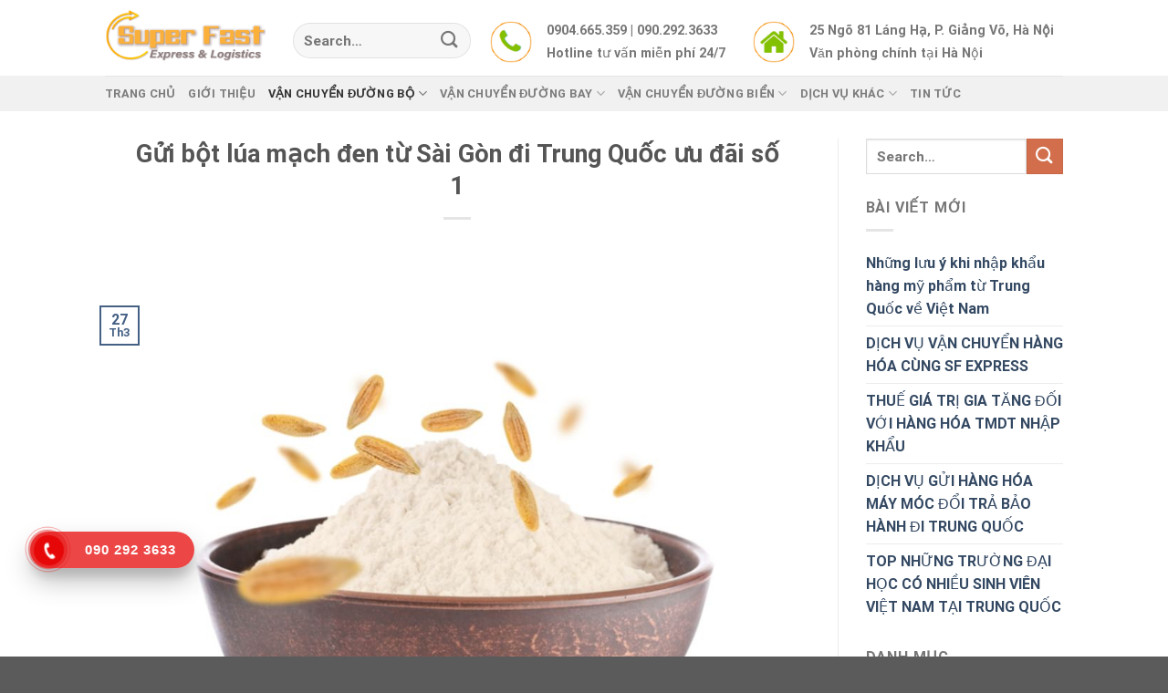

--- FILE ---
content_type: text/html; charset=UTF-8
request_url: https://sfexpress.vn/gui-bot-lua-mach-den-tu-sai-gon-di-trung-quoc-uu-dai-so-1/
body_size: 25798
content:
<!DOCTYPE html>
<!--[if IE 9 ]> <html lang="vi" class="ie9 loading-site no-js"> <![endif]-->
<!--[if IE 8 ]> <html lang="vi" class="ie8 loading-site no-js"> <![endif]-->
<!--[if (gte IE 9)|!(IE)]><!--><html lang="vi" class="loading-site no-js"> <!--<![endif]-->
<head>
	<meta charset="UTF-8" />
	<link rel="profile" href="https://gmpg.org/xfn/11" />
	<link rel="pingback" href="https://sfexpress.vn/xmlrpc.php" />
	<link rel="stylesheet" href="https://cdnjs.cloudflare.com/ajax/libs/font-awesome/4.7.0/css/font-awesome.min.css">

	<script>(function(html){html.className = html.className.replace(/\bno-js\b/,'js')})(document.documentElement);</script>
<meta name='robots' content='index, follow, max-image-preview:large, max-snippet:-1, max-video-preview:-1' />
	<style>img:is([sizes="auto" i], [sizes^="auto," i]) { contain-intrinsic-size: 3000px 1500px }</style>
	<meta name="viewport" content="width=device-width, initial-scale=1" />
	<!-- This site is optimized with the Yoast SEO Premium plugin v20.4 (Yoast SEO v26.2) - https://yoast.com/wordpress/plugins/seo/ -->
	<title>Gửi bột lúa mạch đen từ Sài Gòn đi Trung Quốc ưu đãi số 1 -</title>
	<meta name="description" content="Quý khách hãy liên hệ ngay với SF Express, nếu đang có nhu cầu “Gửi bột lúa mạch đen từ Sài Gòn đi Trung Quốc” để được hỗ trợ dịch vụ tốt nhất" />
	<link rel="canonical" href="https://sfexpress.vn/gui-bot-lua-mach-den-tu-sai-gon-di-trung-quoc-uu-dai-so-1/" />
	<meta property="og:locale" content="vi_VN" />
	<meta property="og:type" content="article" />
	<meta property="og:title" content="Gửi bột lúa mạch đen từ Sài Gòn đi Trung Quốc ưu đãi số 1" />
	<meta property="og:description" content="Quý khách hãy liên hệ ngay với SF Express, nếu đang có nhu cầu “Gửi bột lúa mạch đen từ Sài Gòn đi Trung Quốc” để được hỗ trợ dịch vụ tốt nhất" />
	<meta property="og:url" content="https://sfexpress.vn/gui-bot-lua-mach-den-tu-sai-gon-di-trung-quoc-uu-dai-so-1/" />
	<meta property="og:site_name" content="Super Fast Vietnam China Express &amp; Logistics SF" />
	<meta property="article:published_time" content="2023-03-27T10:10:03+00:00" />
	<meta property="og:image" content="https://sfexpress.vn/wp-content/uploads/2023/03/Bot-lua-mach-den-nguyen-cam-huu-co-Sotto-500g-B.jpg" />
	<meta property="og:image:width" content="1000" />
	<meta property="og:image:height" content="1000" />
	<meta property="og:image:type" content="image/jpeg" />
	<meta name="author" content="Nhi Nhi" />
	<meta name="twitter:card" content="summary_large_image" />
	<meta name="twitter:label1" content="Được viết bởi" />
	<meta name="twitter:data1" content="Nhi Nhi" />
	<meta name="twitter:label2" content="Ước tính thời gian đọc" />
	<meta name="twitter:data2" content="8 phút" />
	<!-- / Yoast SEO Premium plugin. -->


<link rel='dns-prefetch' href='//cdn.jsdelivr.net' />
<link rel='prefetch' href='https://sfexpress.vn/wp-content/themes/flatsome/assets/js/chunk.countup.js?ver=3.16.5' />
<link rel='prefetch' href='https://sfexpress.vn/wp-content/themes/flatsome/assets/js/chunk.sticky-sidebar.js?ver=3.16.5' />
<link rel='prefetch' href='https://sfexpress.vn/wp-content/themes/flatsome/assets/js/chunk.tooltips.js?ver=3.16.5' />
<link rel='prefetch' href='https://sfexpress.vn/wp-content/themes/flatsome/assets/js/chunk.vendors-popups.js?ver=3.16.5' />
<link rel='prefetch' href='https://sfexpress.vn/wp-content/themes/flatsome/assets/js/chunk.vendors-slider.js?ver=3.16.5' />
<link rel="alternate" type="application/rss+xml" title="Dòng thông tin Super Fast Vietnam China Express &amp; Logistics SF &raquo;" href="https://sfexpress.vn/feed/" />
<link rel="alternate" type="application/rss+xml" title="Super Fast Vietnam China Express &amp; Logistics SF &raquo; Dòng bình luận" href="https://sfexpress.vn/comments/feed/" />
<link rel="alternate" type="application/rss+xml" title="Super Fast Vietnam China Express &amp; Logistics SF &raquo; Gửi bột lúa mạch đen từ Sài Gòn đi Trung Quốc ưu đãi số 1 Dòng bình luận" href="https://sfexpress.vn/gui-bot-lua-mach-den-tu-sai-gon-di-trung-quoc-uu-dai-so-1/feed/" />
<script type="text/javascript">
/* <![CDATA[ */
window._wpemojiSettings = {"baseUrl":"https:\/\/s.w.org\/images\/core\/emoji\/16.0.1\/72x72\/","ext":".png","svgUrl":"https:\/\/s.w.org\/images\/core\/emoji\/16.0.1\/svg\/","svgExt":".svg","source":{"concatemoji":"https:\/\/sfexpress.vn\/wp-includes\/js\/wp-emoji-release.min.js?ver=6.8.3"}};
/*! This file is auto-generated */
!function(s,n){var o,i,e;function c(e){try{var t={supportTests:e,timestamp:(new Date).valueOf()};sessionStorage.setItem(o,JSON.stringify(t))}catch(e){}}function p(e,t,n){e.clearRect(0,0,e.canvas.width,e.canvas.height),e.fillText(t,0,0);var t=new Uint32Array(e.getImageData(0,0,e.canvas.width,e.canvas.height).data),a=(e.clearRect(0,0,e.canvas.width,e.canvas.height),e.fillText(n,0,0),new Uint32Array(e.getImageData(0,0,e.canvas.width,e.canvas.height).data));return t.every(function(e,t){return e===a[t]})}function u(e,t){e.clearRect(0,0,e.canvas.width,e.canvas.height),e.fillText(t,0,0);for(var n=e.getImageData(16,16,1,1),a=0;a<n.data.length;a++)if(0!==n.data[a])return!1;return!0}function f(e,t,n,a){switch(t){case"flag":return n(e,"\ud83c\udff3\ufe0f\u200d\u26a7\ufe0f","\ud83c\udff3\ufe0f\u200b\u26a7\ufe0f")?!1:!n(e,"\ud83c\udde8\ud83c\uddf6","\ud83c\udde8\u200b\ud83c\uddf6")&&!n(e,"\ud83c\udff4\udb40\udc67\udb40\udc62\udb40\udc65\udb40\udc6e\udb40\udc67\udb40\udc7f","\ud83c\udff4\u200b\udb40\udc67\u200b\udb40\udc62\u200b\udb40\udc65\u200b\udb40\udc6e\u200b\udb40\udc67\u200b\udb40\udc7f");case"emoji":return!a(e,"\ud83e\udedf")}return!1}function g(e,t,n,a){var r="undefined"!=typeof WorkerGlobalScope&&self instanceof WorkerGlobalScope?new OffscreenCanvas(300,150):s.createElement("canvas"),o=r.getContext("2d",{willReadFrequently:!0}),i=(o.textBaseline="top",o.font="600 32px Arial",{});return e.forEach(function(e){i[e]=t(o,e,n,a)}),i}function t(e){var t=s.createElement("script");t.src=e,t.defer=!0,s.head.appendChild(t)}"undefined"!=typeof Promise&&(o="wpEmojiSettingsSupports",i=["flag","emoji"],n.supports={everything:!0,everythingExceptFlag:!0},e=new Promise(function(e){s.addEventListener("DOMContentLoaded",e,{once:!0})}),new Promise(function(t){var n=function(){try{var e=JSON.parse(sessionStorage.getItem(o));if("object"==typeof e&&"number"==typeof e.timestamp&&(new Date).valueOf()<e.timestamp+604800&&"object"==typeof e.supportTests)return e.supportTests}catch(e){}return null}();if(!n){if("undefined"!=typeof Worker&&"undefined"!=typeof OffscreenCanvas&&"undefined"!=typeof URL&&URL.createObjectURL&&"undefined"!=typeof Blob)try{var e="postMessage("+g.toString()+"("+[JSON.stringify(i),f.toString(),p.toString(),u.toString()].join(",")+"));",a=new Blob([e],{type:"text/javascript"}),r=new Worker(URL.createObjectURL(a),{name:"wpTestEmojiSupports"});return void(r.onmessage=function(e){c(n=e.data),r.terminate(),t(n)})}catch(e){}c(n=g(i,f,p,u))}t(n)}).then(function(e){for(var t in e)n.supports[t]=e[t],n.supports.everything=n.supports.everything&&n.supports[t],"flag"!==t&&(n.supports.everythingExceptFlag=n.supports.everythingExceptFlag&&n.supports[t]);n.supports.everythingExceptFlag=n.supports.everythingExceptFlag&&!n.supports.flag,n.DOMReady=!1,n.readyCallback=function(){n.DOMReady=!0}}).then(function(){return e}).then(function(){var e;n.supports.everything||(n.readyCallback(),(e=n.source||{}).concatemoji?t(e.concatemoji):e.wpemoji&&e.twemoji&&(t(e.twemoji),t(e.wpemoji)))}))}((window,document),window._wpemojiSettings);
/* ]]> */
</script>
<style id='wp-emoji-styles-inline-css' type='text/css'>

	img.wp-smiley, img.emoji {
		display: inline !important;
		border: none !important;
		box-shadow: none !important;
		height: 1em !important;
		width: 1em !important;
		margin: 0 0.07em !important;
		vertical-align: -0.1em !important;
		background: none !important;
		padding: 0 !important;
	}
</style>
<style id='wp-block-library-inline-css' type='text/css'>
:root{--wp-admin-theme-color:#007cba;--wp-admin-theme-color--rgb:0,124,186;--wp-admin-theme-color-darker-10:#006ba1;--wp-admin-theme-color-darker-10--rgb:0,107,161;--wp-admin-theme-color-darker-20:#005a87;--wp-admin-theme-color-darker-20--rgb:0,90,135;--wp-admin-border-width-focus:2px;--wp-block-synced-color:#7a00df;--wp-block-synced-color--rgb:122,0,223;--wp-bound-block-color:var(--wp-block-synced-color)}@media (min-resolution:192dpi){:root{--wp-admin-border-width-focus:1.5px}}.wp-element-button{cursor:pointer}:root{--wp--preset--font-size--normal:16px;--wp--preset--font-size--huge:42px}:root .has-very-light-gray-background-color{background-color:#eee}:root .has-very-dark-gray-background-color{background-color:#313131}:root .has-very-light-gray-color{color:#eee}:root .has-very-dark-gray-color{color:#313131}:root .has-vivid-green-cyan-to-vivid-cyan-blue-gradient-background{background:linear-gradient(135deg,#00d084,#0693e3)}:root .has-purple-crush-gradient-background{background:linear-gradient(135deg,#34e2e4,#4721fb 50%,#ab1dfe)}:root .has-hazy-dawn-gradient-background{background:linear-gradient(135deg,#faaca8,#dad0ec)}:root .has-subdued-olive-gradient-background{background:linear-gradient(135deg,#fafae1,#67a671)}:root .has-atomic-cream-gradient-background{background:linear-gradient(135deg,#fdd79a,#004a59)}:root .has-nightshade-gradient-background{background:linear-gradient(135deg,#330968,#31cdcf)}:root .has-midnight-gradient-background{background:linear-gradient(135deg,#020381,#2874fc)}.has-regular-font-size{font-size:1em}.has-larger-font-size{font-size:2.625em}.has-normal-font-size{font-size:var(--wp--preset--font-size--normal)}.has-huge-font-size{font-size:var(--wp--preset--font-size--huge)}.has-text-align-center{text-align:center}.has-text-align-left{text-align:left}.has-text-align-right{text-align:right}#end-resizable-editor-section{display:none}.aligncenter{clear:both}.items-justified-left{justify-content:flex-start}.items-justified-center{justify-content:center}.items-justified-right{justify-content:flex-end}.items-justified-space-between{justify-content:space-between}.screen-reader-text{border:0;clip-path:inset(50%);height:1px;margin:-1px;overflow:hidden;padding:0;position:absolute;width:1px;word-wrap:normal!important}.screen-reader-text:focus{background-color:#ddd;clip-path:none;color:#444;display:block;font-size:1em;height:auto;left:5px;line-height:normal;padding:15px 23px 14px;text-decoration:none;top:5px;width:auto;z-index:100000}html :where(.has-border-color){border-style:solid}html :where([style*=border-top-color]){border-top-style:solid}html :where([style*=border-right-color]){border-right-style:solid}html :where([style*=border-bottom-color]){border-bottom-style:solid}html :where([style*=border-left-color]){border-left-style:solid}html :where([style*=border-width]){border-style:solid}html :where([style*=border-top-width]){border-top-style:solid}html :where([style*=border-right-width]){border-right-style:solid}html :where([style*=border-bottom-width]){border-bottom-style:solid}html :where([style*=border-left-width]){border-left-style:solid}html :where(img[class*=wp-image-]){height:auto;max-width:100%}:where(figure){margin:0 0 1em}html :where(.is-position-sticky){--wp-admin--admin-bar--position-offset:var(--wp-admin--admin-bar--height,0px)}@media screen and (max-width:600px){html :where(.is-position-sticky){--wp-admin--admin-bar--position-offset:0px}}
</style>
<style id='classic-theme-styles-inline-css' type='text/css'>
/*! This file is auto-generated */
.wp-block-button__link{color:#fff;background-color:#32373c;border-radius:9999px;box-shadow:none;text-decoration:none;padding:calc(.667em + 2px) calc(1.333em + 2px);font-size:1.125em}.wp-block-file__button{background:#32373c;color:#fff;text-decoration:none}
</style>
<link rel='stylesheet' id='contact-form-7-css' href='https://sfexpress.vn/wp-content/plugins/contact-form-7/includes/css/styles.css?ver=6.1.3' type='text/css' media='all' />
<link rel='stylesheet' id='toc-screen-css' href='https://sfexpress.vn/wp-content/plugins/table-of-contents-plus/screen.min.css?ver=2411.1' type='text/css' media='all' />
<link rel='stylesheet' id='flatsome-main-css' href='https://sfexpress.vn/wp-content/themes/flatsome/assets/css/flatsome.css?ver=3.16.5' type='text/css' media='all' />
<style id='flatsome-main-inline-css' type='text/css'>
@font-face {
				font-family: "fl-icons";
				font-display: block;
				src: url(https://sfexpress.vn/wp-content/themes/flatsome/assets/css/icons/fl-icons.eot?v=3.16.5);
				src:
					url(https://sfexpress.vn/wp-content/themes/flatsome/assets/css/icons/fl-icons.eot#iefix?v=3.16.5) format("embedded-opentype"),
					url(https://sfexpress.vn/wp-content/themes/flatsome/assets/css/icons/fl-icons.woff2?v=3.16.5) format("woff2"),
					url(https://sfexpress.vn/wp-content/themes/flatsome/assets/css/icons/fl-icons.ttf?v=3.16.5) format("truetype"),
					url(https://sfexpress.vn/wp-content/themes/flatsome/assets/css/icons/fl-icons.woff?v=3.16.5) format("woff"),
					url(https://sfexpress.vn/wp-content/themes/flatsome/assets/css/icons/fl-icons.svg?v=3.16.5#fl-icons) format("svg");
			}
</style>
<link rel='stylesheet' id='flatsome-style-css' href='https://sfexpress.vn/wp-content/themes/flatsome-child/style.css?ver=3.0' type='text/css' media='all' />
<script type="text/javascript" src="https://sfexpress.vn/wp-includes/js/jquery/jquery.min.js?ver=3.7.1" id="jquery-core-js"></script>
<script type="text/javascript" src="https://sfexpress.vn/wp-includes/js/jquery/jquery-migrate.min.js?ver=3.4.1" id="jquery-migrate-js"></script>
<link rel="https://api.w.org/" href="https://sfexpress.vn/wp-json/" /><link rel="alternate" title="JSON" type="application/json" href="https://sfexpress.vn/wp-json/wp/v2/posts/8304" /><link rel="EditURI" type="application/rsd+xml" title="RSD" href="https://sfexpress.vn/xmlrpc.php?rsd" />
<meta name="generator" content="WordPress 6.8.3" />
<link rel='shortlink' href='https://sfexpress.vn/?p=8304' />
<link rel="alternate" title="oNhúng (JSON)" type="application/json+oembed" href="https://sfexpress.vn/wp-json/oembed/1.0/embed?url=https%3A%2F%2Fsfexpress.vn%2Fgui-bot-lua-mach-den-tu-sai-gon-di-trung-quoc-uu-dai-so-1%2F" />
<link rel="alternate" title="oNhúng (XML)" type="text/xml+oembed" href="https://sfexpress.vn/wp-json/oembed/1.0/embed?url=https%3A%2F%2Fsfexpress.vn%2Fgui-bot-lua-mach-den-tu-sai-gon-di-trung-quoc-uu-dai-so-1%2F&#038;format=xml" />


<!-- This site is optimized with the Schema plugin v1.7.9.6 - https://schema.press -->
<script type="application/ld+json">{"@context":"https:\/\/schema.org\/","@type":"BlogPosting","mainEntityOfPage":{"@type":"WebPage","@id":"https:\/\/sfexpress.vn\/gui-bot-lua-mach-den-tu-sai-gon-di-trung-quoc-uu-dai-so-1\/"},"url":"https:\/\/sfexpress.vn\/gui-bot-lua-mach-den-tu-sai-gon-di-trung-quoc-uu-dai-so-1\/","headline":"Gửi bột lúa mạch đen từ Sài Gòn đi Trung Quốc ưu đãi số 1","datePublished":"2023-03-27T10:10:03+00:00","dateModified":"2023-03-27T10:10:03+00:00","publisher":{"@type":"Organization","@id":"https:\/\/sfexpress.vn\/#organization","name":"Super Fast Vietnam China Express &amp; Logistics SF","logo":{"@type":"ImageObject","url":"","width":600,"height":60}},"image":{"@type":"ImageObject","url":"https:\/\/sfexpress.vn\/wp-content\/uploads\/2023\/03\/Bot-lua-mach-den-nguyen-cam-huu-co-Sotto-500g-B.jpg","width":1000,"height":1000},"articleSection":"Vận chuyển đường bộ","keywords":"Gửi bột lúa mạch đen từ Sài Gòn đi Trung Quốc","description":"Gửi bột lúa mạch đen từ Sài Gòn đi Trung Quốc ưu đãi số 1 Quý khách hãy liên hệ ngay với SF Express, nếu đang có nhu cầu “Gửi bột lúa mạch đen từ Sài Gòn đi Trung Quốc” để được hỗ trợ dịch vụ tốt nhất nhé !!!","author":{"@type":"Person","name":"Nhi Nhi","url":"https:\/\/sfexpress.vn\/author\/admin_nhi\/","image":{"@type":"ImageObject","url":"https:\/\/secure.gravatar.com\/avatar\/5141ee02dbd59804640e93d31f1c0bc870e50222e0ce7a41838ef774411145da?s=96&d=mm&r=g","height":96,"width":96},"sameAs":["https:\/\/sfexpress.vn\/"]}}</script>

<style>.bg{opacity: 0; transition: opacity 1s; -webkit-transition: opacity 1s;} .bg-loaded{opacity: 1;}</style><!-- Google Tag Manager -->
<script>(function(w,d,s,l,i){w[l]=w[l]||[];w[l].push({'gtm.start':
new Date().getTime(),event:'gtm.js'});var f=d.getElementsByTagName(s)[0],
j=d.createElement(s),dl=l!='dataLayer'?'&l='+l:'';j.async=true;j.src=
'https://www.googletagmanager.com/gtm.js?id='+i+dl;f.parentNode.insertBefore(j,f);
})(window,document,'script','dataLayer','GTM-TTHNKW3');</script>
<!-- End Google Tag Manager --><meta name="generator" content="Powered by Slider Revolution 6.6.12 - responsive, Mobile-Friendly Slider Plugin for WordPress with comfortable drag and drop interface." />
<link rel="icon" href="https://sfexpress.vn/wp-content/uploads/2021/01/cropped-iconsf-32x32.png" sizes="32x32" />
<link rel="icon" href="https://sfexpress.vn/wp-content/uploads/2021/01/cropped-iconsf-192x192.png" sizes="192x192" />
<link rel="apple-touch-icon" href="https://sfexpress.vn/wp-content/uploads/2021/01/cropped-iconsf-180x180.png" />
<meta name="msapplication-TileImage" content="https://sfexpress.vn/wp-content/uploads/2021/01/cropped-iconsf-270x270.png" />
<script>function setREVStartSize(e){
			//window.requestAnimationFrame(function() {
				window.RSIW = window.RSIW===undefined ? window.innerWidth : window.RSIW;
				window.RSIH = window.RSIH===undefined ? window.innerHeight : window.RSIH;
				try {
					var pw = document.getElementById(e.c).parentNode.offsetWidth,
						newh;
					pw = pw===0 || isNaN(pw) || (e.l=="fullwidth" || e.layout=="fullwidth") ? window.RSIW : pw;
					e.tabw = e.tabw===undefined ? 0 : parseInt(e.tabw);
					e.thumbw = e.thumbw===undefined ? 0 : parseInt(e.thumbw);
					e.tabh = e.tabh===undefined ? 0 : parseInt(e.tabh);
					e.thumbh = e.thumbh===undefined ? 0 : parseInt(e.thumbh);
					e.tabhide = e.tabhide===undefined ? 0 : parseInt(e.tabhide);
					e.thumbhide = e.thumbhide===undefined ? 0 : parseInt(e.thumbhide);
					e.mh = e.mh===undefined || e.mh=="" || e.mh==="auto" ? 0 : parseInt(e.mh,0);
					if(e.layout==="fullscreen" || e.l==="fullscreen")
						newh = Math.max(e.mh,window.RSIH);
					else{
						e.gw = Array.isArray(e.gw) ? e.gw : [e.gw];
						for (var i in e.rl) if (e.gw[i]===undefined || e.gw[i]===0) e.gw[i] = e.gw[i-1];
						e.gh = e.el===undefined || e.el==="" || (Array.isArray(e.el) && e.el.length==0)? e.gh : e.el;
						e.gh = Array.isArray(e.gh) ? e.gh : [e.gh];
						for (var i in e.rl) if (e.gh[i]===undefined || e.gh[i]===0) e.gh[i] = e.gh[i-1];
											
						var nl = new Array(e.rl.length),
							ix = 0,
							sl;
						e.tabw = e.tabhide>=pw ? 0 : e.tabw;
						e.thumbw = e.thumbhide>=pw ? 0 : e.thumbw;
						e.tabh = e.tabhide>=pw ? 0 : e.tabh;
						e.thumbh = e.thumbhide>=pw ? 0 : e.thumbh;
						for (var i in e.rl) nl[i] = e.rl[i]<window.RSIW ? 0 : e.rl[i];
						sl = nl[0];
						for (var i in nl) if (sl>nl[i] && nl[i]>0) { sl = nl[i]; ix=i;}
						var m = pw>(e.gw[ix]+e.tabw+e.thumbw) ? 1 : (pw-(e.tabw+e.thumbw)) / (e.gw[ix]);
						newh =  (e.gh[ix] * m) + (e.tabh + e.thumbh);
					}
					var el = document.getElementById(e.c);
					if (el!==null && el) el.style.height = newh+"px";
					el = document.getElementById(e.c+"_wrapper");
					if (el!==null && el) {
						el.style.height = newh+"px";
						el.style.display = "block";
					}
				} catch(e){
					console.log("Failure at Presize of Slider:" + e)
				}
			//});
		  };</script>
<style id="custom-css" type="text/css">:root {--primary-color: #446084;}.header-main{height: 83px}#logo img{max-height: 83px}#logo{width:176px;}.header-bottom{min-height: 10px}.header-top{min-height: 20px}.transparent .header-main{height: 30px}.transparent #logo img{max-height: 30px}.has-transparent + .page-title:first-of-type,.has-transparent + #main > .page-title,.has-transparent + #main > div > .page-title,.has-transparent + #main .page-header-wrapper:first-of-type .page-title{padding-top: 80px;}.header.show-on-scroll,.stuck .header-main{height:70px!important}.stuck #logo img{max-height: 70px!important}.search-form{ width: 100%;}.header-bg-color {background-color: rgba(255,255,255,0.9)}.header-bottom {background-color: #f1f1f1}.header-main .nav > li > a{line-height: 16px }.stuck .header-main .nav > li > a{line-height: 50px }.header-bottom-nav > li > a{line-height: 16px }@media (max-width: 549px) {.header-main{height: 70px}#logo img{max-height: 70px}}@media screen and (max-width: 549px){body{font-size: 100%;}}body{font-family: Roboto, sans-serif;}body {font-weight: 400;font-style: normal;}.nav > li > a {font-family: Roboto, sans-serif;}.mobile-sidebar-levels-2 .nav > li > ul > li > a {font-family: Roboto, sans-serif;}.nav > li > a,.mobile-sidebar-levels-2 .nav > li > ul > li > a {font-weight: 700;font-style: normal;}h1,h2,h3,h4,h5,h6,.heading-font, .off-canvas-center .nav-sidebar.nav-vertical > li > a{font-family: Roboto, sans-serif;}h1,h2,h3,h4,h5,h6,.heading-font,.banner h1,.banner h2 {font-weight: 700;font-style: normal;}.alt-font{font-family: "Dancing Script", sans-serif;}.alt-font {font-weight: 400!important;font-style: normal!important;}.nav-vertical-fly-out > li + li {border-top-width: 1px; border-top-style: solid;}.label-new.menu-item > a:after{content:"New";}.label-hot.menu-item > a:after{content:"Hot";}.label-sale.menu-item > a:after{content:"Sale";}.label-popular.menu-item > a:after{content:"Popular";}</style>		<style type="text/css" id="wp-custom-css">
			/* NAV HEADER */
.nav-dropdown.nav-dropdown-default>li>a {
	font-size: 12px;
}

/* ICON RING */
.hotline-phone-ring-wrap {
  position: fixed;
  bottom: 0;
  left: 0;
  z-index: 999999;
}
.phone {
  position: fixed;
  bottom: 60px;
  left: 0;
  z-index: 999999;
}
.hotline-phone-ring {
  position: relative;
  visibility: visible;
  background-color: transparent;
  width: 110px;
  height: 110px;
  cursor: pointer;
  z-index: 11;
  -webkit-backface-visibility: hidden;
  -webkit-transform: translateZ(0);
  transition: visibility .5s;
  left: 0;
  bottom: 0px;
  display: block;
}
.hotline-phone-ring-circle {
    width: 85px;
  height: 85px;
  top: 10px;
  left: 10px;
  position: absolute;
  background-color: transparent;
  border-radius: 100%;
  border: 2px solid #e60808;
  -webkit-animation: phonering-alo-circle-anim 1.2s infinite ease-in-out;
  animation: phonering-alo-circle-anim 1.2s infinite ease-in-out;
  transition: all .5s;
  -webkit-transform-origin: 50% 50%;
  -ms-transform-origin: 50% 50%;
  transform-origin: 50% 50%;
  opacity: 0.5;
}
.hotline-phone-ring-circle-fill {
    width: 55px;
  height: 55px;
  top: 25px;
  left: 25px;
  position: absolute;
  background-color: rgba(230, 8, 8, 0.7);
  border-radius: 100%;
  border: 2px solid transparent;
  -webkit-animation: phonering-alo-circle-fill-anim 2.3s infinite ease-in-out;
  animation: phonering-alo-circle-fill-anim 2.3s infinite ease-in-out;
  transition: all .5s;
  -webkit-transform-origin: 50% 50%;
  -ms-transform-origin: 50% 50%;
  transform-origin: 50% 50%;
}
.hotline-phone-ring-img-circle {
    background-color: #e60808;
    width: 33px;
  height: 33px;
  top: 37px;
  left: 37px;
  position: absolute;
  background-size: 20px;
  border-radius: 100%;
  border: 2px solid transparent;
  -webkit-animation: phonering-alo-circle-img-anim 1s infinite ease-in-out;
  animation: phonering-alo-circle-img-anim 1s infinite ease-in-out;
  -webkit-transform-origin: 50% 50%;
  -ms-transform-origin: 50% 50%;
  transform-origin: 50% 50%;
  display: -webkit-box;
  display: -webkit-flex;
  display: -ms-flexbox;
  display: flex;
  align-items: center;
  justify-content: center;
}
.hotline-phone-ring-img-circle .pps-btn-img {
    display: -webkit-box;
  display: -webkit-flex;
  display: -ms-flexbox;
  display: flex;
}
.hotline-phone-ring-img-circle .pps-btn-img img {
    width: 20px;
    height: 20px;
}
.hotline-bar {
  position: absolute;
  background: rgba(230, 8, 8, 0.75);
  height: 40px;
  width: 180px;
  line-height: 40px;
  border-radius: 3px;
  padding: 0 10px;
  background-size: 100%;
  cursor: pointer;
  transition: all 0.8s;
  -webkit-transition: all 0.8s;
  z-index: 9;
  box-shadow: 0 14px 28px rgba(0, 0, 0, 0.25), 0 10px 10px rgba(0, 0, 0, 0.1);
  border-radius: 50px !important;
  /* width: 175px !important; */
  left: 33px;
  bottom: 37px;
}
.hotline-bar > a {
  color: #fff;
  text-decoration: none;
  font-size: 15px;
  font-weight: bold;
  text-indent: 50px;
  display: block;
  letter-spacing: 1px;
  line-height: 40px;
  font-family: Arial;
}
.hotline-bar > a:hover,
.hotline-bar > a:active {
  color: #fff;
}
@-webkit-keyframes phonering-alo-circle-anim {
  0% {
    -webkit-transform: rotate(0) scale(0.5) skew(1deg);
    -webkit-opacity: 0.1;
  }
  30% {
    -webkit-transform: rotate(0) scale(0.7) skew(1deg);
    -webkit-opacity: 0.5;
  }
  100% {
    -webkit-transform: rotate(0) scale(1) skew(1deg);
    -webkit-opacity: 0.1;
  }
}
@-webkit-keyframes phonering-alo-circle-fill-anim {
  0% {
    -webkit-transform: rotate(0) scale(0.7) skew(1deg);
    opacity: 0.6;
  }
  50% {
    -webkit-transform: rotate(0) scale(1) skew(1deg);
    opacity: 0.6;
  }
  100% {
    -webkit-transform: rotate(0) scale(0.7) skew(1deg);
    opacity: 0.6;
  }
}
@-webkit-keyframes phonering-alo-circle-img-anim {
  0% {
    -webkit-transform: rotate(0) scale(1) skew(1deg);
  }
  10% {
    -webkit-transform: rotate(-25deg) scale(1) skew(1deg);
  }
  20% {
    -webkit-transform: rotate(25deg) scale(1) skew(1deg);
  }
  30% {
    -webkit-transform: rotate(-25deg) scale(1) skew(1deg);
  }
  40% {
    -webkit-transform: rotate(25deg) scale(1) skew(1deg);
  }
  50% {
    -webkit-transform: rotate(0) scale(1) skew(1deg);
  }
  100% {
    -webkit-transform: rotate(0) scale(1) skew(1deg);
  }
}
@media (max-width: 768px) {
  .hotline-bar {
    display: none;
  }
}

/* FOOTER */
.box-text {
	padding-bottom: 0;
	padding-top: 0;
}
.footer-main {
	background: rgb(255, 202, 0) !important;
	padding: 20px 0;
}
.footer-bg {
    display: grid;
    grid-template-columns: 45% 25% 30%;
}

.footer_left h3 {
    margin-bottom: 6px;
    font-size: 1rem;
    font-weight: 700;
		color: #000;
}

.footer_service {
    display: grid;
    grid-template-columns: 1fr 1fr;
}

.service_left ul {
    padding: 0;
    margin: 0;
}

.service_left ul li {
    list-style: none;
    padding: 0px 0;
		margin: 0;
}

.service_left ul li a {
    text-decoration: none;
    color: #000;
    font-size: 0.8rem;
}

.service_right ul li a {
    text-decoration: none;
		color: #000;
    font-size: 0.8rem;
}

.service_right ul {
    padding: 0;
    margin: 0;
}

.service_right ul li {
    list-style: none;
    padding: 0px 0;
		margin: 0;
}

.service_right ul li a {
    text-decoration: none;
		color: #000;
    font-size: 0.8rem;
}

.footer_mid h3 {
    margin-bottom: 6px;
    font-size: 1rem;
    font-weight: 700;
		color: #000;
}

.service_bctn ul {
    padding: 0;
    margin: 0;
}

.service_bctn ul li {
    list-style: none;
}

.service_bctn ul li a {
    text-decoration: none;
		color: #000;
    font-size: 0.8rem;
}

.service_bctn ul {
    padding: 0;
    margin: 0;
}

.service_bctn ul li {
    list-style: none;
    padding: 0px 0;
		margin: 0;
}

.service_bctn ul li a {
    text-decoration: none;
		color: #000;
    font-size: 0.8rem;
}

/* ------------ */

.footer_right {
    padding-left: 65px;
}

.footer_right h3 {
    margin-bottom: 6px;
    font-size: 1rem;
    font-weight: 700;
		color: #000;
}

.sv_right ul li a {
    text-decoration: none;
		color: #000;
    font-size: 0.8rem;
}

.sv_right ul {
    padding: 0;
    margin: 0;
}

.sv_right ul li {
    list-style: none;
    padding: 0px 0;
		margin: 0;
}

.sv_right ul li a {
    text-decoration: none;
		color: #000;
    font-size: 0.8rem;
}

/* ----------- */

.footer-tt {
    display: grid;
    grid-template-columns: 45% 25% 30%;
    margin-top: 20px;
}

.footer_info h3 {
    font-size: 1rem;
    font-weight: 700;
    text-transform: uppercase;
		color: #000;
}

.footer_info p {
    font-size: 0.8rem;
		margin: 0 0 0.3vw 0;
		color: #000;
}

/* ----------- */

.footer_address h3 {
    font-size: 1rem;
    margin-bottom: 6px;
		color: #000;
}

.text_vp p {
    margin: 6px 0;
    font-size: 0.8rem;
    line-height: 22px;
		color: #000;
}

/* ----------- */

.footer_sp {
    padding-left: 65px;
}

.footer_sp h3 {
    font-size: 1rem;
    margin-bottom: 6px;
		color: #000;
}

.text_sp p {
    margin: 6px 0;
    font-size: 0.8rem;
    line-height: 22px;
		color: #000;
}

/* ----------- */

.footer_sv {
    display: grid;
    grid-template-columns: 25% 25% 25% 25%;
		margin-top: 1vw;
}

.footer_ptdh h3 {
    margin-bottom: 6px;
    font-size: 1rem;
    font-weight: 700;
		color: #000;
}

.text_ptdh p {
    margin: 6px 0;
    font-size: 0.8rem;
    line-height: 22px;
		color: #000;
}

.footer_ptvc h3 {
    margin-bottom: 6px;
    font-size: 1rem;
    font-weight: 700;
		color: #000;
}

.text_ptvc p {
    margin: 6px 0;
    font-size: 0.8rem;
    line-height: 22px;
		color: #000;
}

.footer_pttt h3 {
    margin-bottom: 6px;
    font-size: 1rem;
    font-weight: 700;
		color: #000;
}

.text_pttt p {
    margin: 6px 0;
    font-size: 0.8rem;
    line-height: 22px;
		color: #000;
}

.footer_quydinh h3 {
    margin-bottom: 6px;
    font-size: 1rem;
    font-weight: 700;
		color: #000;
}

.text_quydinh p {
    margin: 6px 0;
    font-size: 0.8rem;
    line-height: 22px;
		color: #000;
}

@media(max-width: 1440px) {
    .service_right {
        padding-left: 20px;
    }
		.text_ptdh p {
				line-height: 14px;
		}
		.text_ptvc p {
				line-height: 14px;
		}
		.text_pttt p {
				line-height: 14px;
		}
		.text_quydinh p {
				line-height: 14px;
		}
		.text_vp p {
				line-height: 18px;
		}
		.text_sp p {
				line-height: 18px;
		}
    .footer_mid {
        padding-left: 40px;
    }
    .footer_quydinh {
        padding-left: 24px;
    }
		.footer_sv {
				margin-top: 1.2vw;
		}
    .footer-tt {
        grid-template-columns: 35% 35% 30%;
    }
    .footer_address {
        padding-left: 40px;
    }
    .footer_sp {
        padding-left: 40px;
    }
}



@media(max-width: 1024px) {
    .service_left ul li {
        padding: 0px 0;
    }
    .service_right ul li {
        padding: 0px 0;
    }
    .service_bctn ul li {
        padding: 0px 0;
    }
    .sv_right ul li {
        padding: 0px 0;
    }
    .text_ptdh p {
        line-height: 20px;
    }
    .text_ptvc p {
        line-height: 20px;
    }
    .text_pttt p {
        line-height: 20px;
    }
    .text_quydinh p {
        line-height: 20px;
    }
    .text_vp p {
        line-height: 20px;
    }
    .text_sp p {
        line-height: 20px;
    }
}

@media(max-width: 768px) {
    .service_left ul li {
        line-height: 20px;
    }
    .service_right ul li {
        line-height: 20px;
    }
    .service_bctn ul li {
        line-height: 20px;
    }
    .sv_right ul li {
        line-height: 20px;
    }
    .text_ptdh p {
        line-height: 20px;
    }
    .text_ptvc p {
        line-height: 20px;
    }
    .text_pttt p {
        line-height: 20px;
    }
    .text_quydinh p {
        line-height: 20px;
    }
    .text_vp p {
        line-height: 20px;
    }
    .text_sp p {
        line-height: 20px;
    }
}

@media(max-width: 430px) {
    .ft-container {
        padding-right: 10px;
        padding-left: 10px;
    } 
    .footer-bg {
        grid-template-columns: 1fr;
				text-align: left;
    }
    .footer_left h3 {
        font-size: 3.2vw;
    }
    .footer_service {
        grid-template-columns: 1fr;
				text-align: left;
    }
    .service_left ul li {
        line-height: 16px;
    }
    .service_left ul li a {
        font-size: 2.5vw;
    }
    .service_right {
        padding-left: 0px;
    }
    .service_right ul li {
        line-height: 16px;
    }
    .service_right ul li a {
        font-size: 2.5vw;
    }
    .footer_mid {
        padding: 4vw 0 0 0;
    }
    .footer_mid h3 {
        font-size: 3.2vw;
    }
    .service_bctn ul li {
        line-height: 16px;
    }
    .service_bctn ul li a {
        font-size: 2.5vw;
    }
    .footer_right {
        padding: 4vw 0 0 0;
    }
    .footer_right h3 {
        font-size: 3.5vw;
    }
    .sv_right ul li {
        line-height: 16px;
    }
    .sv_right ul li a {
        font-size: 2.5vw;
    }
    .footer_right h3 {
        font-size: 3.2vw;
    }
		.sv_right {
				margin-bottom: 4vw;
		}
    .sv_right ul li {
        line-height: 16px;
    }
    .sv_right ul li a {
        font-size: 2.5vw;
    }
    .footer_sv {
        grid-template-columns: 100%;
				text-align: left;
    }
		.text_ptdh {
				margin-bottom: 4vw;
		}
    .footer_ptdh h3 {
        font-size: 3.2vw;
    }
    .text_ptdh p {
        line-height: 10px;
        font-size: 2.5vw;
    }
		.text_ptvc {
				margin-bottom: 4vw;
		}
    .footer_ptvc h3 {
        font-size: 3.2vw;
    }
    .text_ptvc p {
        line-height: 10px;
        font-size: 2.5vw;
    }
    .footer_pttt h3 {
        font-size: 3.2vw;
    }
    .text_pttt p {
        line-height: 10px;
        font-size: 2.5vw;
    }
    .footer_quydinh {
        padding: 4vw 0 0 0;
    }
    .footer_quydinh h3 {
        font-size: 3.2vw;
    }
		.text_quydinh {
				margin-bottom: 4vw;
		}
    .text_quydinh p {
        line-height: 10px;
        font-size: 2.5vw;
    }
    .footer-tt {
        grid-template-columns: 100%;
				text-align: left;
        margin-top: 0;
    }
    .footer_info h3 {
        font-size: 3.2vw;
    }
    .footer_info p {
        font-size: 2.2vw;
    }
    .dmca img {
        width: 15vw;
    }
    .footer_address {
        padding-left: 0;
				margin-top: 4vw;
    }
    .footer_address h3 {
        font-size: 3.2vw;
    }
    .text_vp p {
        line-height: 10px;
        font-size: 2.2vw;     
    }
    .footer_sp {
        padding-left: 0;
				margin-top: 4vw;
    }
    .footer_sp h3 {
        font-size: 3.2vw;
    }
    .text_sp p {
        line-height: 10px;
        font-size: 2.2vw;
    }
}		</style>
		<style id="kirki-inline-styles">/* cyrillic-ext */
@font-face {
  font-family: 'Roboto';
  font-style: normal;
  font-weight: 400;
  font-stretch: normal;
  font-display: swap;
  src: url(https://sfexpress.vn/wp-content/fonts/roboto/font) format('woff');
  unicode-range: U+0460-052F, U+1C80-1C8A, U+20B4, U+2DE0-2DFF, U+A640-A69F, U+FE2E-FE2F;
}
/* cyrillic */
@font-face {
  font-family: 'Roboto';
  font-style: normal;
  font-weight: 400;
  font-stretch: normal;
  font-display: swap;
  src: url(https://sfexpress.vn/wp-content/fonts/roboto/font) format('woff');
  unicode-range: U+0301, U+0400-045F, U+0490-0491, U+04B0-04B1, U+2116;
}
/* greek-ext */
@font-face {
  font-family: 'Roboto';
  font-style: normal;
  font-weight: 400;
  font-stretch: normal;
  font-display: swap;
  src: url(https://sfexpress.vn/wp-content/fonts/roboto/font) format('woff');
  unicode-range: U+1F00-1FFF;
}
/* greek */
@font-face {
  font-family: 'Roboto';
  font-style: normal;
  font-weight: 400;
  font-stretch: normal;
  font-display: swap;
  src: url(https://sfexpress.vn/wp-content/fonts/roboto/font) format('woff');
  unicode-range: U+0370-0377, U+037A-037F, U+0384-038A, U+038C, U+038E-03A1, U+03A3-03FF;
}
/* math */
@font-face {
  font-family: 'Roboto';
  font-style: normal;
  font-weight: 400;
  font-stretch: normal;
  font-display: swap;
  src: url(https://sfexpress.vn/wp-content/fonts/roboto/font) format('woff');
  unicode-range: U+0302-0303, U+0305, U+0307-0308, U+0310, U+0312, U+0315, U+031A, U+0326-0327, U+032C, U+032F-0330, U+0332-0333, U+0338, U+033A, U+0346, U+034D, U+0391-03A1, U+03A3-03A9, U+03B1-03C9, U+03D1, U+03D5-03D6, U+03F0-03F1, U+03F4-03F5, U+2016-2017, U+2034-2038, U+203C, U+2040, U+2043, U+2047, U+2050, U+2057, U+205F, U+2070-2071, U+2074-208E, U+2090-209C, U+20D0-20DC, U+20E1, U+20E5-20EF, U+2100-2112, U+2114-2115, U+2117-2121, U+2123-214F, U+2190, U+2192, U+2194-21AE, U+21B0-21E5, U+21F1-21F2, U+21F4-2211, U+2213-2214, U+2216-22FF, U+2308-230B, U+2310, U+2319, U+231C-2321, U+2336-237A, U+237C, U+2395, U+239B-23B7, U+23D0, U+23DC-23E1, U+2474-2475, U+25AF, U+25B3, U+25B7, U+25BD, U+25C1, U+25CA, U+25CC, U+25FB, U+266D-266F, U+27C0-27FF, U+2900-2AFF, U+2B0E-2B11, U+2B30-2B4C, U+2BFE, U+3030, U+FF5B, U+FF5D, U+1D400-1D7FF, U+1EE00-1EEFF;
}
/* symbols */
@font-face {
  font-family: 'Roboto';
  font-style: normal;
  font-weight: 400;
  font-stretch: normal;
  font-display: swap;
  src: url(https://sfexpress.vn/wp-content/fonts/roboto/font) format('woff');
  unicode-range: U+0001-000C, U+000E-001F, U+007F-009F, U+20DD-20E0, U+20E2-20E4, U+2150-218F, U+2190, U+2192, U+2194-2199, U+21AF, U+21E6-21F0, U+21F3, U+2218-2219, U+2299, U+22C4-22C6, U+2300-243F, U+2440-244A, U+2460-24FF, U+25A0-27BF, U+2800-28FF, U+2921-2922, U+2981, U+29BF, U+29EB, U+2B00-2BFF, U+4DC0-4DFF, U+FFF9-FFFB, U+10140-1018E, U+10190-1019C, U+101A0, U+101D0-101FD, U+102E0-102FB, U+10E60-10E7E, U+1D2C0-1D2D3, U+1D2E0-1D37F, U+1F000-1F0FF, U+1F100-1F1AD, U+1F1E6-1F1FF, U+1F30D-1F30F, U+1F315, U+1F31C, U+1F31E, U+1F320-1F32C, U+1F336, U+1F378, U+1F37D, U+1F382, U+1F393-1F39F, U+1F3A7-1F3A8, U+1F3AC-1F3AF, U+1F3C2, U+1F3C4-1F3C6, U+1F3CA-1F3CE, U+1F3D4-1F3E0, U+1F3ED, U+1F3F1-1F3F3, U+1F3F5-1F3F7, U+1F408, U+1F415, U+1F41F, U+1F426, U+1F43F, U+1F441-1F442, U+1F444, U+1F446-1F449, U+1F44C-1F44E, U+1F453, U+1F46A, U+1F47D, U+1F4A3, U+1F4B0, U+1F4B3, U+1F4B9, U+1F4BB, U+1F4BF, U+1F4C8-1F4CB, U+1F4D6, U+1F4DA, U+1F4DF, U+1F4E3-1F4E6, U+1F4EA-1F4ED, U+1F4F7, U+1F4F9-1F4FB, U+1F4FD-1F4FE, U+1F503, U+1F507-1F50B, U+1F50D, U+1F512-1F513, U+1F53E-1F54A, U+1F54F-1F5FA, U+1F610, U+1F650-1F67F, U+1F687, U+1F68D, U+1F691, U+1F694, U+1F698, U+1F6AD, U+1F6B2, U+1F6B9-1F6BA, U+1F6BC, U+1F6C6-1F6CF, U+1F6D3-1F6D7, U+1F6E0-1F6EA, U+1F6F0-1F6F3, U+1F6F7-1F6FC, U+1F700-1F7FF, U+1F800-1F80B, U+1F810-1F847, U+1F850-1F859, U+1F860-1F887, U+1F890-1F8AD, U+1F8B0-1F8BB, U+1F8C0-1F8C1, U+1F900-1F90B, U+1F93B, U+1F946, U+1F984, U+1F996, U+1F9E9, U+1FA00-1FA6F, U+1FA70-1FA7C, U+1FA80-1FA89, U+1FA8F-1FAC6, U+1FACE-1FADC, U+1FADF-1FAE9, U+1FAF0-1FAF8, U+1FB00-1FBFF;
}
/* vietnamese */
@font-face {
  font-family: 'Roboto';
  font-style: normal;
  font-weight: 400;
  font-stretch: normal;
  font-display: swap;
  src: url(https://sfexpress.vn/wp-content/fonts/roboto/font) format('woff');
  unicode-range: U+0102-0103, U+0110-0111, U+0128-0129, U+0168-0169, U+01A0-01A1, U+01AF-01B0, U+0300-0301, U+0303-0304, U+0308-0309, U+0323, U+0329, U+1EA0-1EF9, U+20AB;
}
/* latin-ext */
@font-face {
  font-family: 'Roboto';
  font-style: normal;
  font-weight: 400;
  font-stretch: normal;
  font-display: swap;
  src: url(https://sfexpress.vn/wp-content/fonts/roboto/font) format('woff');
  unicode-range: U+0100-02BA, U+02BD-02C5, U+02C7-02CC, U+02CE-02D7, U+02DD-02FF, U+0304, U+0308, U+0329, U+1D00-1DBF, U+1E00-1E9F, U+1EF2-1EFF, U+2020, U+20A0-20AB, U+20AD-20C0, U+2113, U+2C60-2C7F, U+A720-A7FF;
}
/* latin */
@font-face {
  font-family: 'Roboto';
  font-style: normal;
  font-weight: 400;
  font-stretch: normal;
  font-display: swap;
  src: url(https://sfexpress.vn/wp-content/fonts/roboto/font) format('woff');
  unicode-range: U+0000-00FF, U+0131, U+0152-0153, U+02BB-02BC, U+02C6, U+02DA, U+02DC, U+0304, U+0308, U+0329, U+2000-206F, U+20AC, U+2122, U+2191, U+2193, U+2212, U+2215, U+FEFF, U+FFFD;
}
/* cyrillic-ext */
@font-face {
  font-family: 'Roboto';
  font-style: normal;
  font-weight: 700;
  font-stretch: normal;
  font-display: swap;
  src: url(https://sfexpress.vn/wp-content/fonts/roboto/font) format('woff');
  unicode-range: U+0460-052F, U+1C80-1C8A, U+20B4, U+2DE0-2DFF, U+A640-A69F, U+FE2E-FE2F;
}
/* cyrillic */
@font-face {
  font-family: 'Roboto';
  font-style: normal;
  font-weight: 700;
  font-stretch: normal;
  font-display: swap;
  src: url(https://sfexpress.vn/wp-content/fonts/roboto/font) format('woff');
  unicode-range: U+0301, U+0400-045F, U+0490-0491, U+04B0-04B1, U+2116;
}
/* greek-ext */
@font-face {
  font-family: 'Roboto';
  font-style: normal;
  font-weight: 700;
  font-stretch: normal;
  font-display: swap;
  src: url(https://sfexpress.vn/wp-content/fonts/roboto/font) format('woff');
  unicode-range: U+1F00-1FFF;
}
/* greek */
@font-face {
  font-family: 'Roboto';
  font-style: normal;
  font-weight: 700;
  font-stretch: normal;
  font-display: swap;
  src: url(https://sfexpress.vn/wp-content/fonts/roboto/font) format('woff');
  unicode-range: U+0370-0377, U+037A-037F, U+0384-038A, U+038C, U+038E-03A1, U+03A3-03FF;
}
/* math */
@font-face {
  font-family: 'Roboto';
  font-style: normal;
  font-weight: 700;
  font-stretch: normal;
  font-display: swap;
  src: url(https://sfexpress.vn/wp-content/fonts/roboto/font) format('woff');
  unicode-range: U+0302-0303, U+0305, U+0307-0308, U+0310, U+0312, U+0315, U+031A, U+0326-0327, U+032C, U+032F-0330, U+0332-0333, U+0338, U+033A, U+0346, U+034D, U+0391-03A1, U+03A3-03A9, U+03B1-03C9, U+03D1, U+03D5-03D6, U+03F0-03F1, U+03F4-03F5, U+2016-2017, U+2034-2038, U+203C, U+2040, U+2043, U+2047, U+2050, U+2057, U+205F, U+2070-2071, U+2074-208E, U+2090-209C, U+20D0-20DC, U+20E1, U+20E5-20EF, U+2100-2112, U+2114-2115, U+2117-2121, U+2123-214F, U+2190, U+2192, U+2194-21AE, U+21B0-21E5, U+21F1-21F2, U+21F4-2211, U+2213-2214, U+2216-22FF, U+2308-230B, U+2310, U+2319, U+231C-2321, U+2336-237A, U+237C, U+2395, U+239B-23B7, U+23D0, U+23DC-23E1, U+2474-2475, U+25AF, U+25B3, U+25B7, U+25BD, U+25C1, U+25CA, U+25CC, U+25FB, U+266D-266F, U+27C0-27FF, U+2900-2AFF, U+2B0E-2B11, U+2B30-2B4C, U+2BFE, U+3030, U+FF5B, U+FF5D, U+1D400-1D7FF, U+1EE00-1EEFF;
}
/* symbols */
@font-face {
  font-family: 'Roboto';
  font-style: normal;
  font-weight: 700;
  font-stretch: normal;
  font-display: swap;
  src: url(https://sfexpress.vn/wp-content/fonts/roboto/font) format('woff');
  unicode-range: U+0001-000C, U+000E-001F, U+007F-009F, U+20DD-20E0, U+20E2-20E4, U+2150-218F, U+2190, U+2192, U+2194-2199, U+21AF, U+21E6-21F0, U+21F3, U+2218-2219, U+2299, U+22C4-22C6, U+2300-243F, U+2440-244A, U+2460-24FF, U+25A0-27BF, U+2800-28FF, U+2921-2922, U+2981, U+29BF, U+29EB, U+2B00-2BFF, U+4DC0-4DFF, U+FFF9-FFFB, U+10140-1018E, U+10190-1019C, U+101A0, U+101D0-101FD, U+102E0-102FB, U+10E60-10E7E, U+1D2C0-1D2D3, U+1D2E0-1D37F, U+1F000-1F0FF, U+1F100-1F1AD, U+1F1E6-1F1FF, U+1F30D-1F30F, U+1F315, U+1F31C, U+1F31E, U+1F320-1F32C, U+1F336, U+1F378, U+1F37D, U+1F382, U+1F393-1F39F, U+1F3A7-1F3A8, U+1F3AC-1F3AF, U+1F3C2, U+1F3C4-1F3C6, U+1F3CA-1F3CE, U+1F3D4-1F3E0, U+1F3ED, U+1F3F1-1F3F3, U+1F3F5-1F3F7, U+1F408, U+1F415, U+1F41F, U+1F426, U+1F43F, U+1F441-1F442, U+1F444, U+1F446-1F449, U+1F44C-1F44E, U+1F453, U+1F46A, U+1F47D, U+1F4A3, U+1F4B0, U+1F4B3, U+1F4B9, U+1F4BB, U+1F4BF, U+1F4C8-1F4CB, U+1F4D6, U+1F4DA, U+1F4DF, U+1F4E3-1F4E6, U+1F4EA-1F4ED, U+1F4F7, U+1F4F9-1F4FB, U+1F4FD-1F4FE, U+1F503, U+1F507-1F50B, U+1F50D, U+1F512-1F513, U+1F53E-1F54A, U+1F54F-1F5FA, U+1F610, U+1F650-1F67F, U+1F687, U+1F68D, U+1F691, U+1F694, U+1F698, U+1F6AD, U+1F6B2, U+1F6B9-1F6BA, U+1F6BC, U+1F6C6-1F6CF, U+1F6D3-1F6D7, U+1F6E0-1F6EA, U+1F6F0-1F6F3, U+1F6F7-1F6FC, U+1F700-1F7FF, U+1F800-1F80B, U+1F810-1F847, U+1F850-1F859, U+1F860-1F887, U+1F890-1F8AD, U+1F8B0-1F8BB, U+1F8C0-1F8C1, U+1F900-1F90B, U+1F93B, U+1F946, U+1F984, U+1F996, U+1F9E9, U+1FA00-1FA6F, U+1FA70-1FA7C, U+1FA80-1FA89, U+1FA8F-1FAC6, U+1FACE-1FADC, U+1FADF-1FAE9, U+1FAF0-1FAF8, U+1FB00-1FBFF;
}
/* vietnamese */
@font-face {
  font-family: 'Roboto';
  font-style: normal;
  font-weight: 700;
  font-stretch: normal;
  font-display: swap;
  src: url(https://sfexpress.vn/wp-content/fonts/roboto/font) format('woff');
  unicode-range: U+0102-0103, U+0110-0111, U+0128-0129, U+0168-0169, U+01A0-01A1, U+01AF-01B0, U+0300-0301, U+0303-0304, U+0308-0309, U+0323, U+0329, U+1EA0-1EF9, U+20AB;
}
/* latin-ext */
@font-face {
  font-family: 'Roboto';
  font-style: normal;
  font-weight: 700;
  font-stretch: normal;
  font-display: swap;
  src: url(https://sfexpress.vn/wp-content/fonts/roboto/font) format('woff');
  unicode-range: U+0100-02BA, U+02BD-02C5, U+02C7-02CC, U+02CE-02D7, U+02DD-02FF, U+0304, U+0308, U+0329, U+1D00-1DBF, U+1E00-1E9F, U+1EF2-1EFF, U+2020, U+20A0-20AB, U+20AD-20C0, U+2113, U+2C60-2C7F, U+A720-A7FF;
}
/* latin */
@font-face {
  font-family: 'Roboto';
  font-style: normal;
  font-weight: 700;
  font-stretch: normal;
  font-display: swap;
  src: url(https://sfexpress.vn/wp-content/fonts/roboto/font) format('woff');
  unicode-range: U+0000-00FF, U+0131, U+0152-0153, U+02BB-02BC, U+02C6, U+02DA, U+02DC, U+0304, U+0308, U+0329, U+2000-206F, U+20AC, U+2122, U+2191, U+2193, U+2212, U+2215, U+FEFF, U+FFFD;
}/* vietnamese */
@font-face {
  font-family: 'Dancing Script';
  font-style: normal;
  font-weight: 400;
  font-display: swap;
  src: url(https://sfexpress.vn/wp-content/fonts/dancing-script/font) format('woff');
  unicode-range: U+0102-0103, U+0110-0111, U+0128-0129, U+0168-0169, U+01A0-01A1, U+01AF-01B0, U+0300-0301, U+0303-0304, U+0308-0309, U+0323, U+0329, U+1EA0-1EF9, U+20AB;
}
/* latin-ext */
@font-face {
  font-family: 'Dancing Script';
  font-style: normal;
  font-weight: 400;
  font-display: swap;
  src: url(https://sfexpress.vn/wp-content/fonts/dancing-script/font) format('woff');
  unicode-range: U+0100-02BA, U+02BD-02C5, U+02C7-02CC, U+02CE-02D7, U+02DD-02FF, U+0304, U+0308, U+0329, U+1D00-1DBF, U+1E00-1E9F, U+1EF2-1EFF, U+2020, U+20A0-20AB, U+20AD-20C0, U+2113, U+2C60-2C7F, U+A720-A7FF;
}
/* latin */
@font-face {
  font-family: 'Dancing Script';
  font-style: normal;
  font-weight: 400;
  font-display: swap;
  src: url(https://sfexpress.vn/wp-content/fonts/dancing-script/font) format('woff');
  unicode-range: U+0000-00FF, U+0131, U+0152-0153, U+02BB-02BC, U+02C6, U+02DA, U+02DC, U+0304, U+0308, U+0329, U+2000-206F, U+20AC, U+2122, U+2191, U+2193, U+2212, U+2215, U+FEFF, U+FFFD;
}</style></head>

<body data-rsssl=1 class="wp-singular post-template-default single single-post postid-8304 single-format-standard wp-theme-flatsome wp-child-theme-flatsome-child lightbox nav-dropdown-has-arrow nav-dropdown-has-shadow nav-dropdown-has-border">

<!-- Google Tag Manager (noscript) -->
<noscript><iframe src="https://www.googletagmanager.com/ns.html?id=GTM-TTHNKW3"
height="0" width="0" style="display:none;visibility:hidden"></iframe></noscript>
<!-- End Google Tag Manager (noscript) -->
<a class="skip-link screen-reader-text" href="#main">Skip to content</a>

<div id="wrapper">

	
	<header id="header" class="header has-sticky sticky-jump">
		<div class="header-wrapper">
			<div id="masthead" class="header-main ">
      <div class="header-inner flex-row container logo-left medium-logo-center" role="navigation">

          <!-- Logo -->
          <div id="logo" class="flex-col logo">
            
<!-- Header logo -->
<a href="https://sfexpress.vn/" title="Super Fast Vietnam China Express &amp; Logistics SF - Chuyên Tuyến Trung Quốc, Đài Loan, Hồng Kông Ma Cao" rel="home">
		<img width="900" height="366" src="https://sfexpress.vn/wp-content/uploads/2021/01/Sflogo.png" class="header_logo header-logo" alt="Super Fast Vietnam China Express &amp; Logistics SF"/><img  width="900" height="366" src="https://sfexpress.vn/wp-content/uploads/2021/01/Sflogo.png" class="header-logo-dark" alt="Super Fast Vietnam China Express &amp; Logistics SF"/></a>
          </div>

          <!-- Mobile Left Elements -->
          <div class="flex-col show-for-medium flex-left">
            <ul class="mobile-nav nav nav-left ">
              <li class="nav-icon has-icon">
  		<a href="#" data-open="#main-menu" data-pos="left" data-bg="main-menu-overlay" data-color="" class="is-small" aria-label="Menu" aria-controls="main-menu" aria-expanded="false">
		
		  <i class="icon-menu" ></i>
		  		</a>
	</li>            </ul>
          </div>

          <!-- Left Elements -->
          <div class="flex-col hide-for-medium flex-left
            flex-grow">
            <ul class="header-nav header-nav-main nav nav-left  nav-uppercase" >
              <li class="header-block"><div class="header-block-block-1"><div class="row row-small"  id="row-742602859">


	<div id="col-1156106178" class="col medium-3 small-12 large-3"  >
				<div class="col-inner"  >
			
			

	<div id="gap-1050375537" class="gap-element clearfix" style="display:block; height:auto;">
		
<style>
#gap-1050375537 {
  padding-top: 25px;
}
</style>
	</div>
	

<div class="searchform-wrapper ux-search-box relative form-flat is-normal"><form method="get" class="searchform" action="https://sfexpress.vn/" role="search">
		<div class="flex-row relative">
			<div class="flex-col flex-grow">
	   	   <input type="search" class="search-field mb-0" name="s" value="" id="s" placeholder="Search&hellip;" />
			</div>
			<div class="flex-col">
				<button type="submit" class="ux-search-submit submit-button secondary button icon mb-0" aria-label="Submit">
					<i class="icon-search" ></i>				</button>
			</div>
		</div>
    <div class="live-search-results text-left z-top"></div>
</form>
</div>


		</div>
					</div>

	

	<div id="col-374623402" class="col medium-4 small-12 large-4"  >
				<div class="col-inner"  >
			
			

	<div id="gap-14218622" class="gap-element clearfix" style="display:block; height:auto;">
		
<style>
#gap-14218622 {
  padding-top: 20px;
}
</style>
	</div>
	


		<div class="icon-box featured-box icon-box-left text-left"  >
					<div class="icon-box-img" style="width: 46px">
				<div class="icon">
					<div class="icon-inner" >
						<img width="59" height="59" src="https://sfexpress.vn/wp-content/uploads/2021/01/sdt.png" class="attachment-medium size-medium" alt="" decoding="async" />					</div>
				</div>
			</div>
				<div class="icon-box-text last-reset">
									

<p><span style="font-size: 90%;"><strong>0904.665.359 | 090.292.3633</strong></span><br /><span style="font-size: 90%;"> Hotline tư vấn miễn phí 24/7</span></p>


		</div>
	</div>
	
	

		</div>
					</div>

	

	<div id="col-2022153196" class="col medium-5 small-12 large-5"  >
				<div class="col-inner"  >
			
			

	<div id="gap-580479319" class="gap-element clearfix" style="display:block; height:auto;">
		
<style>
#gap-580479319 {
  padding-top: 20px;
}
</style>
	</div>
	


		<div class="icon-box featured-box icon-box-left text-left"  >
					<div class="icon-box-img" style="width: 46px">
				<div class="icon">
					<div class="icon-inner" >
						<img width="59" height="59" src="https://sfexpress.vn/wp-content/uploads/2021/01/home-icon.png" class="attachment-medium size-medium" alt="" decoding="async" />					</div>
				</div>
			</div>
				<div class="icon-box-text last-reset">
									

<p><span style="font-size: 90%;"><strong>25 Ngõ 81 Láng Hạ, P. Giảng Võ, Hà Nội</strong></span><br />
<span style="font-size: 90%;">Văn phòng chính tại Hà Nội</span></p>

		</div>
	</div>
	
	

		</div>
					</div>

	

</div></div></li>            </ul>
          </div>

          <!-- Right Elements -->
          <div class="flex-col hide-for-medium flex-right">
            <ul class="header-nav header-nav-main nav nav-right  nav-uppercase">
                          </ul>
          </div>

          <!-- Mobile Right Elements -->
          <div class="flex-col show-for-medium flex-right">
            <ul class="mobile-nav nav nav-right ">
              <li class="header-search header-search-dropdown has-icon has-dropdown menu-item-has-children">
		<a href="#" aria-label="Search" class="is-small"><i class="icon-search" ></i></a>
		<ul class="nav-dropdown nav-dropdown-default">
	 	<li class="header-search-form search-form html relative has-icon">
	<div class="header-search-form-wrapper">
		<div class="searchform-wrapper ux-search-box relative is-normal"><form method="get" class="searchform" action="https://sfexpress.vn/" role="search">
		<div class="flex-row relative">
			<div class="flex-col flex-grow">
	   	   <input type="search" class="search-field mb-0" name="s" value="" id="s" placeholder="Search&hellip;" />
			</div>
			<div class="flex-col">
				<button type="submit" class="ux-search-submit submit-button secondary button icon mb-0" aria-label="Submit">
					<i class="icon-search" ></i>				</button>
			</div>
		</div>
    <div class="live-search-results text-left z-top"></div>
</form>
</div>	</div>
</li>	</ul>
</li>
            </ul>
          </div>

      </div>
     
            <div class="container"><div class="top-divider full-width"></div></div>
      </div><div id="wide-nav" class="header-bottom wide-nav hide-for-medium">
    <div class="flex-row container">

                        <div class="flex-col hide-for-medium flex-left">
                <ul class="nav header-nav header-bottom-nav nav-left  nav-uppercase">
                    <li id="menu-item-5401" class="menu-item menu-item-type-post_type menu-item-object-page menu-item-home menu-item-5401 menu-item-design-default"><a href="https://sfexpress.vn/" class="nav-top-link">Trang chủ</a></li>
<li id="menu-item-5415" class="menu-item menu-item-type-post_type menu-item-object-page menu-item-5415 menu-item-design-default"><a href="https://sfexpress.vn/gioi-thieu-viet-nam-sf-express-logistics/" class="nav-top-link">Giới thiệu</a></li>
<li id="menu-item-5402" class="menu-item menu-item-type-taxonomy menu-item-object-category current-post-ancestor current-menu-parent current-post-parent menu-item-has-children menu-item-5402 active menu-item-design-default has-dropdown"><a href="https://sfexpress.vn/van-chuyen-duong-bo/" class="nav-top-link" aria-expanded="false" aria-haspopup="menu">Vận chuyển đường bộ<i class="icon-angle-down" ></i></a>
<ul class="sub-menu nav-dropdown nav-dropdown-default">
	<li id="menu-item-5404" class="menu-item menu-item-type-taxonomy menu-item-object-category current-post-ancestor current-menu-parent current-post-parent menu-item-5404 active"><a href="https://sfexpress.vn/van-chuyen-duong-bo/van-chuyen-viet-nam-trung-quoc/">Vận chuyển Việt Nam &#8211; Trung Quốc</a></li>
	<li id="menu-item-5403" class="menu-item menu-item-type-taxonomy menu-item-object-category menu-item-5403"><a href="https://sfexpress.vn/van-chuyen-duong-bo/van-chuyen-trung-quoc-viet-nam/">Vận chuyển Trung Quốc &#8211; Việt Nam</a></li>
</ul>
</li>
<li id="menu-item-5405" class="menu-item menu-item-type-taxonomy menu-item-object-category menu-item-has-children menu-item-5405 menu-item-design-default has-dropdown"><a href="https://sfexpress.vn/van-chuyen-duong-bay/" class="nav-top-link" aria-expanded="false" aria-haspopup="menu">Vận chuyển đường bay<i class="icon-angle-down" ></i></a>
<ul class="sub-menu nav-dropdown nav-dropdown-default">
	<li id="menu-item-6577" class="menu-item menu-item-type-taxonomy menu-item-object-category menu-item-6577"><a href="https://sfexpress.vn/van-chuyen-duong-bay/chuyen-phat-nhanh-hang-hoa-di-trung-quoc/">Chuyển phát nhanh đi Trung Quốc</a></li>
	<li id="menu-item-5408" class="menu-item menu-item-type-taxonomy menu-item-object-category menu-item-5408"><a href="https://sfexpress.vn/van-chuyen-duong-bay/chuyen-phat-nhanh-dai-loan-van-chuyen-duong-bay/">Chuyển phát nhanh đi Đài Loan</a></li>
	<li id="menu-item-5409" class="menu-item menu-item-type-taxonomy menu-item-object-category menu-item-5409"><a href="https://sfexpress.vn/van-chuyen-duong-bay/chuyen-phat-nhanh-di-hong-kong/">Chuyển phát nhanh đi HK</a></li>
	<li id="menu-item-6949" class="menu-item menu-item-type-taxonomy menu-item-object-category menu-item-6949"><a href="https://sfexpress.vn/van-chuyen-duong-bay/chuyen-phat-nhanh-di-my/">Chuyển phát nhanh đi Mỹ</a></li>
	<li id="menu-item-5407" class="menu-item menu-item-type-taxonomy menu-item-object-category menu-item-5407"><a href="https://sfexpress.vn/van-chuyen-duong-bay/chuyen-phat-nhanh-di-chau-au/">Chuyển phát nhanh đi châu Âu</a></li>
	<li id="menu-item-5406" class="menu-item menu-item-type-taxonomy menu-item-object-category menu-item-5406"><a href="https://sfexpress.vn/van-chuyen-duong-bay/chuyen-phat-nhanh-chau-a/">Chuyển phát nhanh châu Á</a></li>
	<li id="menu-item-5411" class="menu-item menu-item-type-taxonomy menu-item-object-category menu-item-5411"><a href="https://sfexpress.vn/van-chuyen-duong-bay/thue-chuyen-bay-charter/">Thuê chuyến bay charter</a></li>
</ul>
</li>
<li id="menu-item-5412" class="menu-item menu-item-type-taxonomy menu-item-object-category menu-item-has-children menu-item-5412 menu-item-design-default has-dropdown"><a href="https://sfexpress.vn/van-chuyen-duong-bien/" class="nav-top-link" aria-expanded="false" aria-haspopup="menu">Vận chuyển đường biển<i class="icon-angle-down" ></i></a>
<ul class="sub-menu nav-dropdown nav-dropdown-default">
	<li id="menu-item-5414" class="menu-item menu-item-type-taxonomy menu-item-object-category menu-item-5414"><a href="https://sfexpress.vn/van-chuyen-duong-bien/van-chuyen-viet-nam-trung-quoc-van-chuyen-duong-bien/">Vận chuyển Việt Nam &#8211; Trung Quốc</a></li>
	<li id="menu-item-5413" class="menu-item menu-item-type-taxonomy menu-item-object-category menu-item-5413"><a href="https://sfexpress.vn/van-chuyen-duong-bien/van-chuyen-trung-quoc-viet-nam-van-chuyen-duong-bien/">Vận chuyển Trung Quốc &#8211; Việt Nam</a></li>
</ul>
</li>
<li id="menu-item-5416" class="menu-item menu-item-type-taxonomy menu-item-object-category menu-item-has-children menu-item-5416 menu-item-design-default has-dropdown"><a href="https://sfexpress.vn/dich-vu-khac/" class="nav-top-link" aria-expanded="false" aria-haspopup="menu">Dịch vụ khác<i class="icon-angle-down" ></i></a>
<ul class="sub-menu nav-dropdown nav-dropdown-default">
	<li id="menu-item-5417" class="menu-item menu-item-type-taxonomy menu-item-object-category menu-item-5417"><a href="https://sfexpress.vn/dich-vu-khac/cho-thue-kho-bai/">Cho thuê kho bãi</a></li>
	<li id="menu-item-5418" class="menu-item menu-item-type-taxonomy menu-item-object-category menu-item-5418"><a href="https://sfexpress.vn/dich-vu-khac/khai-bao-hai-quan/">Khai báo hải quan</a></li>
	<li id="menu-item-5419" class="menu-item menu-item-type-taxonomy menu-item-object-category menu-item-5419"><a href="https://sfexpress.vn/order-hang-hoa-quoc-te/">Order hàng hóa Quốc tế</a></li>
</ul>
</li>
<li id="menu-item-5420" class="menu-item menu-item-type-taxonomy menu-item-object-category menu-item-5420 menu-item-design-default"><a href="https://sfexpress.vn/tin-tuc/" class="nav-top-link">Tin tức</a></li>
                </ul>
            </div>
            
            
                        <div class="flex-col hide-for-medium flex-right flex-grow">
              <ul class="nav header-nav header-bottom-nav nav-right  nav-uppercase">
                                 </ul>
            </div>
            
            
    </div>
</div>

<div class="header-bg-container fill"><div class="header-bg-image fill"></div><div class="header-bg-color fill"></div></div>		</div>
	</header>

	
	<main id="main" class="">

<div id="content" class="blog-wrapper blog-single page-wrapper">
	

<div class="row row-large row-divided ">

	<div class="large-9 col">
		


<article id="post-8304" class="post-8304 post type-post status-publish format-standard has-post-thumbnail hentry category-van-chuyen-duong-bo category-van-chuyen-viet-nam-trung-quoc tag-gui-bot-lua-mach-den-tu-sai-gon-di-trung-quoc">
	<div class="article-inner ">
		<header class="entry-header">
	<div class="entry-header-text entry-header-text-top text-center">
		<h1 class="entry-title">Gửi bột lúa mạch đen từ Sài Gòn đi Trung Quốc ưu đãi số 1</h1>
<div class="entry-divider is-divider small"></div>

	<div class="entry-meta uppercase is-xsmall">
			</div>
	</div>
						<div class="entry-image relative">
				<a href="https://sfexpress.vn/gui-bot-lua-mach-den-tu-sai-gon-di-trung-quoc-uu-dai-so-1/">
    <img width="1000" height="1000" src="https://sfexpress.vn/wp-content/uploads/2023/03/Bot-lua-mach-den-nguyen-cam-huu-co-Sotto-500g-B.jpg" class="attachment-large size-large wp-post-image" alt="Gửi bột lúa mạch đen từ Sài Gòn đi Trung Quốc ưu đãi số 1" decoding="async" fetchpriority="high" srcset="https://sfexpress.vn/wp-content/uploads/2023/03/Bot-lua-mach-den-nguyen-cam-huu-co-Sotto-500g-B.jpg 1000w, https://sfexpress.vn/wp-content/uploads/2023/03/Bot-lua-mach-den-nguyen-cam-huu-co-Sotto-500g-B-300x300.jpg 300w, https://sfexpress.vn/wp-content/uploads/2023/03/Bot-lua-mach-den-nguyen-cam-huu-co-Sotto-500g-B-150x150.jpg 150w, https://sfexpress.vn/wp-content/uploads/2023/03/Bot-lua-mach-den-nguyen-cam-huu-co-Sotto-500g-B-768x768.jpg 768w" sizes="(max-width: 1000px) 100vw, 1000px" /></a>
				<div class="badge absolute top post-date badge-outline">
	<div class="badge-inner">
		<span class="post-date-day">27</span><br>
		<span class="post-date-month is-small">Th3</span>
	</div>
</div>			</div>
			</header>
		<div class="entry-content single-page">

	<h1><strong>Gửi bột lúa mạch đen từ Sài Gòn đi Trung Quốc ưu đãi số 1</strong></h1>
<p><strong><em>Quý khách hãy liên hệ ngay với SF Express, nếu đang có nhu cầu “Gửi bột lúa mạch đen từ Sài Gòn đi Trung Quốc” để được hỗ trợ dịch vụ tốt nhất nhé !!!</em></strong></p>
<p><strong style="font-size: 22.4px; color: #333333;">Bột lúa mạch đen</strong></p>
<p class="detail-sapo" data-role="sapo">Lúa mạch đen là một loại ngũ cốc chứa các lợi ích dinh dưỡng và sức khỏe. Nó chứa một loại protein gọi là secalin, một dạng gluten. Lúa mạch đen được lên men tạo ra bia và rượu vodka.</p>
<div class="detail-cmain">
<div class="detail-content afcbc-body" data-role="content" data-io-article-url="https://thanhnien.vn/9-loi-ich-tuyet-voi-cua-lua-mach-den-185830945.htm">
<div>Bột lúa mạch đen được coi là bổ dưỡng hơn lúa mạch hoặc bột mì vì mầm và cám rất khó loại bỏ trong quá trình xay xát nên tất cả các chất dinh dưỡng vẫn còn trong bột lúa mạch đen.</div>
<div><em><strong>Đọc thêm: <a href="https://sfexpress.vn/cho-thue-chuyen-bay-charter-tu-tan-son-nhat-di-bach-van-quang-chau/">Cho thuê chuyến bay charter từ Tân Sơn Nhất đi Bạch Vân Quảng Châu</a></strong></em></div>
<div>
<figure id="attachment_8307" aria-describedby="caption-attachment-8307" style="width: 512px" class="wp-caption aligncenter"><img decoding="async" class="gui-bot-lua-mach-den-tu-sai-gon-di-trung-quoc-uu-dai-so-1 wp-image-8307 size-full" title="gui-bot-lua-mach-den-tu-sai-gon-di-trung-quoc-uu-dai-so-1" src="https://sfexpress.vn/wp-content/uploads/2023/03/cach-lam-banh-mi-den-nguyen-cam-giam-can-tai-nha-cho-nguoi-an-kieng-2.jpg" alt="Gửi bột lúa mạch đen từ Sài Gòn đi Trung Quốc ưu đãi số 1" width="512" height="384" srcset="https://sfexpress.vn/wp-content/uploads/2023/03/cach-lam-banh-mi-den-nguyen-cam-giam-can-tai-nha-cho-nguoi-an-kieng-2.jpg 512w, https://sfexpress.vn/wp-content/uploads/2023/03/cach-lam-banh-mi-den-nguyen-cam-giam-can-tai-nha-cho-nguoi-an-kieng-2-300x225.jpg 300w" sizes="(max-width: 512px) 100vw, 512px" /><figcaption id="caption-attachment-8307" class="wp-caption-text"><em>Gửi bột lúa mạch đen từ Sài Gòn đi Trung Quốc ưu đãi số 1</em></figcaption></figure>
</div>
<h2><strong>Lợi ích bột lúa mạch đen</strong></h2>
<div>
<h3><strong>1. Kiểm soát bệnh tiểu đường</strong></h3>
<div>Một lợi ích khác của lúa mạch đen là nó có thể giúp điều chỉnh và cải thiện mức đường huyết. Các nhà khoa học tại Đại học Lund (Thụy Điển) đã phân tích tác động của lúa mạch đen ở những người khỏe mạnh trong bữa ăn sáng. Họ phát hiện ra rằng các sản phẩm lúa mạch đen nguyên hạt, đặc biệt là bánh mì lúa mạch có hiệu quả trong việc kiểm soát mức glucose và cải thiện hoạt động của insulin.</div>
<div>
<h3><strong>2. Cung cấp năng lượng</strong></h3>
<div>Lúa mạch đen cung cấp năng lượng và kiểm soát sự thèm ăn khi ăn trong bữa sáng. Lúa mạch đen là một loại ngũ cốc nguyên hạt giúp bạn no và hài lòng lâu hơn so với ngũ cốc tinh chế.</div>
<div>Trong một nghiên cứu cho thấy, những người trưởng thành khỏe mạnh được ăn bằng cháo lúa mạch đen trong bữa sáng và mì ống tinh chế cho bữa trưa. Họ phát hiện ra rằng tiêu thụ cháo lúa mạch đen có mức độ no cao hơn tới 8 giờ so với lúa mì tinh chế, theo <em>boldsky.</em></div>
</div>
<div>
<h3><strong>3. Ngừa ung thư</strong></h3>
<div>Lúa mạch đen nguyên hạt chứa các đặc tính chống ung thư là chất xơ hòa tan và không hòa tan, a xít phytic, tinh bột kháng, polyphenol, saponin và chất ức chế protease. Tất cả những khoáng chất này giúp ngăn ngừa các tế bào ung thư lây lan.</div>
<div><em><strong>Đọc thêm: <a href="https://sfexpress.vn/gui-duong-thot-not-tu-sai-gon-di-trung-quoc-uu-dai-so-1/">Gửi đường thốt nốt từ Sài Gòn đi Trung Quốc ưu đãi số 1</a></strong></em></div>
</div>
<div>
<h3><strong>4. Tốt cho tim mạch</strong></h3>
<div>Các loại ngũ cốc nguyên hạt bao gồm lúa mạch đen rất tốt cho sức khỏe tim mạch vì chúng chứa lượng chất phytonutrient và chất xơ cao. Các nghiên cứu đã chỉ ra rằng những người ăn ba hoặc nhiều khẩu phần thực phẩm ngũ cốc hằng ngày sẽ giảm 20% đến 30% nguy cơ mắc bệnh tim, theo <em>boldsky.</em></div>
<div>
<figure id="attachment_8306" aria-describedby="caption-attachment-8306" style="width: 800px" class="wp-caption aligncenter"><img decoding="async" class="gui-bot-lua-mach-den-tu-sai-gon-di-trung-quoc-uu-dai-so-1 wp-image-8306 size-full" title="gui-bot-lua-mach-den-tu-sai-gon-di-trung-quoc-uu-dai-so-1" src="https://sfexpress.vn/wp-content/uploads/2023/03/bot-mi-nguyen-cam.jpg" alt="Gửi bột lúa mạch đen từ Sài Gòn đi Trung Quốc ưu đãi số 1" width="800" height="533" srcset="https://sfexpress.vn/wp-content/uploads/2023/03/bot-mi-nguyen-cam.jpg 800w, https://sfexpress.vn/wp-content/uploads/2023/03/bot-mi-nguyen-cam-300x200.jpg 300w, https://sfexpress.vn/wp-content/uploads/2023/03/bot-mi-nguyen-cam-768x512.jpg 768w" sizes="(max-width: 800px) 100vw, 800px" /><figcaption id="caption-attachment-8306" class="wp-caption-text"><em>Gửi bột lúa mạch đen từ Sài Gòn đi Trung Quốc ưu đãi số 1</em></figcaption></figure>
</div>
<h3><strong>5. Hỗ trợ điều hòa gen</strong></h3>
<div>Các nhà khoa học đã nghiên cứu biểu hiện gen ở 47 người trung niên ăn chế độ ăn yến mạch, lúa mì, bánh mì, khoai tây hoặc lúa mạch đen, mì ống trong 12 tuần.</div>
<div>Họ phát hiện ra rằng chế độ ăn lúa mạch đen và mì ống nguyên hạt có thể giúp điều hòa quá mức các gien có thể gây ra tình trạng sức khỏe nghiêm trọng.</div>
<h3><strong>6. Cải thiện sức khỏe tiêu hóa</strong></h3>
<div>Ăn lúa mạch đen nguyên hạt có khả năng cải thiện hệ vi sinh vật đường ruột và tăng cường tiêu hóa. Chất xơ và polyphenol trong lúa mạch đen được cho là làm tăng vi khuẩn đường ruột khỏe mạnh, do đó cải thiện hệ vi sinh vật đường ruột.</div>
</div>
<div>
<div></div>
</div>
</div>
</div>
</div>
<h2><strong>Dịch vụ &#8220;Gửi bột lúa mạch đen từ Sài Gòn đi Trung Quốc&#8221;</strong></h2>
<h3><strong>1. SF Express nhận gửi bột lúa mạch đen từ khắp các quận huyện ở Sài Gòn:</strong></h3>
<div>
<table style="width: 97.6275%; height: 252px;">
<tbody>
<tr style="height: 21px;">
<td style="width: 19.1011%; text-align: center; height: 21px;"></td>
<td style="width: 25%; text-align: center; height: 21px;"><span style="font-size: 115%;"><strong>Quận/Huyện</strong></span></td>
<td style="width: 19.1011%; text-align: center; height: 21px;"></td>
<td style="width: 236.517%; text-align: center; height: 21px;"><span style="font-size: 115%;"><strong>Quận/Huyện</strong></span></td>
</tr>
<tr style="height: 21px;">
<td style="width: 19.1011%; text-align: center; height: 21px;">1</td>
<td style="width: 25%; text-align: center; height: 21px;">Thành phố Thủ Đức</td>
<td style="width: 19.1011%; text-align: center; height: 21px;">12</td>
<td style="width: 236.517%; text-align: center; height: 21px;">Quận Bình Tân</td>
</tr>
<tr style="height: 21px;">
<td style="width: 19.1011%; text-align: center; height: 21px;">2</td>
<td style="width: 25%; text-align: center; height: 21px;">Quận 1</td>
<td style="width: 19.1011%; text-align: center; height: 21px;">13</td>
<td style="width: 236.517%; text-align: center; height: 21px;">Quận Bình Thạnh</td>
</tr>
<tr style="height: 21px;">
<td style="width: 19.1011%; text-align: center; height: 21px;">3</td>
<td style="width: 25%; text-align: center; height: 21px;">Quận 3</td>
<td style="width: 19.1011%; text-align: center; height: 21px;">14</td>
<td style="width: 236.517%; text-align: center; height: 21px;">Quận Gò Vấp</td>
</tr>
<tr style="height: 21px;">
<td style="width: 19.1011%; text-align: center; height: 21px;">4</td>
<td style="width: 25%; text-align: center; height: 21px;">Quận 4</td>
<td style="width: 19.1011%; text-align: center; height: 21px;">15</td>
<td style="width: 236.517%; text-align: center; height: 21px;">Quận Phú Nhuận</td>
</tr>
<tr style="height: 21px;">
<td style="width: 19.1011%; text-align: center; height: 21px;">5</td>
<td style="width: 25%; text-align: center; height: 21px;">Quận 5</td>
<td style="width: 19.1011%; text-align: center; height: 21px;">16</td>
<td style="width: 236.517%; text-align: center; height: 21px;">Quận Tân Bình</td>
</tr>
<tr style="height: 21px;">
<td style="width: 19.1011%; text-align: center; height: 21px;">6</td>
<td style="width: 25%; text-align: center; height: 21px;">Quận 6</td>
<td style="width: 19.1011%; text-align: center; height: 21px;">17</td>
<td style="width: 236.517%; text-align: center; height: 21px;">Quận Tân Phú</td>
</tr>
<tr style="height: 21px;">
<td style="width: 19.1011%; text-align: center; height: 21px;">7</td>
<td style="width: 25%; text-align: center; height: 21px;">Quận 7</td>
<td style="width: 19.1011%; text-align: center; height: 21px;">18</td>
<td style="width: 236.517%; text-align: center; height: 21px;">Huyện Bình Chánh</td>
</tr>
<tr style="height: 21px;">
<td style="width: 19.1011%; text-align: center; height: 21px;">8</td>
<td style="width: 25%; text-align: center; height: 21px;">Quận 8</td>
<td style="width: 19.1011%; text-align: center; height: 21px;">19</td>
<td style="width: 236.517%; text-align: center; height: 21px;">Huyện Cần Giờ</td>
</tr>
<tr style="height: 21px;">
<td style="width: 19.1011%; text-align: center; height: 21px;">9</td>
<td style="width: 25%; text-align: center; height: 21px;">Quận 10</td>
<td style="width: 19.1011%; text-align: center; height: 21px;">20</td>
<td style="width: 236.517%; text-align: center; height: 21px;">Huyện Củ Chi</td>
</tr>
<tr style="height: 21px;">
<td style="width: 19.1011%; text-align: center; height: 21px;">10</td>
<td style="width: 25%; text-align: center; height: 21px;">Quận 11</td>
<td style="width: 19.1011%; text-align: center; height: 21px;">21</td>
<td style="width: 236.517%; text-align: center; height: 21px;">Huyện Hóc Môn</td>
</tr>
<tr style="height: 21px;">
<td style="width: 19.1011%; text-align: center; height: 21px;">11</td>
<td style="width: 25%; text-align: center; height: 21px;">Quận 12</td>
<td style="width: 19.1011%; text-align: center; height: 21px;">22</td>
<td style="width: 236.517%; text-align: center; height: 21px;">Huyện Nhà Bè</td>
</tr>
</tbody>
</table>
</div>
<h3><strong>2. SF Express hỗ trợ giao hàng tận tay người nhận tại Trung Quốc.</strong></h3>
<ul>
<li class="ftwp-heading">5 khu tự trị: Duy Ngô Nhĩ Tân Cương, Nội Mông Cổ, Hồi Ninh Hạ, Tây Tạng, Choang Quảng Tây.</li>
<li class="ftwp-heading">22 tỉnh: Hà Bắc, Hà Nam, Sơn Đông, Sơn Tây, Giang Tô, Hắc Long Giang, Cát Lâm, Trung Quốc, An Huy, Triết Giang, Phúc Kiến, Thiểm Tây, Quý Châu, Vân Nam, Quảng Đông, Giang Tây, Hồ Bắc, Hồ Nam, Tứ Xuyên, Thanh Hải, Cam Túc, Hải Nam.</li>
<li>4 thành phố trực thuộc trung ương: Thiên Tân, Bắc Kinh, Thượng Hải, Trùng Khánh.</li>
<li>2 đặc khu hành chính: Ma Cao, Hồng Kông.</li>
</ul>
<h2><img class="&quot;Gửi" /><strong style="font-size: 23.04px;">Quy trình gửi bột lúa mạch đen từ Sài Gòn đi Trung Quốc</strong></h2>
<h3><strong>Bước 1: Liên lạc với SF Express</strong></h3>
<p>Quý khách có nhu cầu vận chuyển hàng hóa gọi ngay cho chúng tôi qua số <strong>hotline</strong> hoặc <strong>zalo, viber, telegram</strong>. Đội ngũ nhân viên chăm sóc khách hàng sẵn sàng hỗ trợ tư vấn 24/7.</p>
<h3><strong>Bước 2: Kê khai hàng hóa</strong></h3>
<p>Khách hàng kê khai hàng hóa mình muốn gửi. Nhân viên tư vấn về thời gian, cách thức và giá cả vận chuyển. Công ty chúng tôi có nhiều năm kinh nghiệm vận chuyển hàng hóa. Nhân viên có sự hiểu biết về thị trường Trung Quốc sẽ tư vấn gói vận chuyển phù hợp.</p>
<h3><strong>Bước 3: Gửi hàng đến văn phòng gần nhất</strong></h3>
<p>Chúng tôi có văn phòng, đai lý tại các thành phố lớn như Hồ Chí Minh, Cần Thơ, Đà Nẵng, Hải Phòng, Hà Nội,&#8230;Khách hàng gửi hàng đến văn phòng gần nhất. Chúng tôi hỗ trợ đóng gói, bao bì miễn phí. Đảm bảo hàng hóa được an toàn, hạn chế hư hỏng trong quá trình vận chuyển.</p>
<h3><strong>Bước 4: Báo giá và nhận hóa đơn thanh toán</strong></h3>
<p>Sau khi đóng gói hàng hóa, nhân viên liên hệ và báo giá vận chuyển. Quý khách lựa chọn thời gian vận chuyển mong muốn. Nhân viên tiến hành lập hóa đơn, biên bản ký gửi hàng hóa. Các hóa đơn được lập thành hai bản. Một bản gửi cho khách hàng, một bản công ty lưu trữ.</p>
<p>Sau khi hoàn thành các bước trên, công ty cấp cho khách hàng tracking number để theo dõi hàng hóa. Công ty đảm bảo hỗ trợ mọi vấn đề cho quý khách trong quá trình vận chuyển</p>
<h2><strong>SF Express còn hỗ trợ vận chuyển các mặt hàng khác như:</strong></h2>
<ul>
<li>Thuốc, thực phẩm chức năng, mỹ phẩm</li>
<li>Vật nuôi, thú cưng: Chó, mèo,…</li>
<li>Tài liêu, giấy tờ, chứng thanh toán ngân hàng, hồ sơ,…</li>
<li>Hàng hóa: Hàng mẫu, quà lưu niệm, quần áo, đồ thủ công,…</li>
<li>Máy móc, linh kiện điện tử, đồ công nghệ,…</li>
</ul>
<p><strong><em>Ngoài dịch vụ gửi bột lúa mạch đen từ Sài Gòn đi Trung Quốc, SF Express còn cung cấp dịch vụ:</em></strong></p>
<div>
<p><strong><em><a href="https://sfexpress.vn/gui-hat-mac-khen-tu-dien-bien-di-trung-quoc-uy-tin-so-1/">Gửi hạt mắc khén từ Điện Biên đi Trung Quốc uy tín số 1</a></em></strong></p>
<p><strong><em><a href="https://sfexpress.vn/cac-cach-van-chuyen-hang-tu-trung-quoc-ve-viet-nam-2023/">Các cách vận chuyển hàng từ Trung Quốc về Việt Nam 2023</a></em></strong></p>
</div>
<p><strong><a href="https://indochinapost.com/dich-vu-gui-thuc-pham-kho-di-my-uy-tin-tiet-kiem-tai-tp-ho-chi-minh/">DỊch vụ gửi thực phẩm khô đi Mỹ giá tốt</a></strong></p>
<p><strong><a href="https://sfexpress.vn/gui-o-mai-ha-noi-di-nam-kinh-uu-dai-10-chi-phi/">Gửi ô mai Hà Nội đi Nam Kinh ưu đãi 10% chi phí</a></strong></p>

	
	<div class="blog-share text-center"><div class="is-divider medium"></div><div class="social-icons share-icons share-row relative" ><a href="whatsapp://send?text=G%E1%BB%ADi%20b%E1%BB%99t%20l%C3%BAa%20m%E1%BA%A1ch%20%C4%91en%20t%E1%BB%AB%20S%C3%A0i%20G%C3%B2n%20%C4%91i%20Trung%20Qu%E1%BB%91c%C2%A0%C6%B0u%20%C4%91%C3%A3i%20s%E1%BB%91%201 - https://sfexpress.vn/gui-bot-lua-mach-den-tu-sai-gon-di-trung-quoc-uu-dai-so-1/" data-action="share/whatsapp/share" class="icon button circle is-outline tooltip whatsapp show-for-medium" title="Share on WhatsApp" aria-label="Share on WhatsApp"><i class="icon-whatsapp"></i></a><a href="https://www.facebook.com/sharer.php?u=https://sfexpress.vn/gui-bot-lua-mach-den-tu-sai-gon-di-trung-quoc-uu-dai-so-1/" data-label="Facebook" onclick="window.open(this.href,this.title,'width=500,height=500,top=300px,left=300px');  return false;" rel="noopener noreferrer nofollow" target="_blank" class="icon button circle is-outline tooltip facebook" title="Share on Facebook" aria-label="Share on Facebook"><i class="icon-facebook" ></i></a><a href="https://twitter.com/share?url=https://sfexpress.vn/gui-bot-lua-mach-den-tu-sai-gon-di-trung-quoc-uu-dai-so-1/" onclick="window.open(this.href,this.title,'width=500,height=500,top=300px,left=300px');  return false;" rel="noopener noreferrer nofollow" target="_blank" class="icon button circle is-outline tooltip twitter" title="Share on Twitter" aria-label="Share on Twitter"><i class="icon-twitter" ></i></a><a href="mailto:enteryour@addresshere.com?subject=G%E1%BB%ADi%20b%E1%BB%99t%20l%C3%BAa%20m%E1%BA%A1ch%20%C4%91en%20t%E1%BB%AB%20S%C3%A0i%20G%C3%B2n%20%C4%91i%20Trung%20Qu%E1%BB%91c%C2%A0%C6%B0u%20%C4%91%C3%A3i%20s%E1%BB%91%201&amp;body=Check%20this%20out:%20https://sfexpress.vn/gui-bot-lua-mach-den-tu-sai-gon-di-trung-quoc-uu-dai-so-1/" rel="nofollow" class="icon button circle is-outline tooltip email" title="Email to a Friend" aria-label="Email to a Friend"><i class="icon-envelop" ></i></a><a href="https://pinterest.com/pin/create/button/?url=https://sfexpress.vn/gui-bot-lua-mach-den-tu-sai-gon-di-trung-quoc-uu-dai-so-1/&amp;media=https://sfexpress.vn/wp-content/uploads/2023/03/Bot-lua-mach-den-nguyen-cam-huu-co-Sotto-500g-B.jpg&amp;description=G%E1%BB%ADi%20b%E1%BB%99t%20l%C3%BAa%20m%E1%BA%A1ch%20%C4%91en%20t%E1%BB%AB%20S%C3%A0i%20G%C3%B2n%20%C4%91i%20Trung%20Qu%E1%BB%91c%C2%A0%C6%B0u%20%C4%91%C3%A3i%20s%E1%BB%91%201" onclick="window.open(this.href,this.title,'width=500,height=500,top=300px,left=300px');  return false;" rel="noopener noreferrer nofollow" target="_blank" class="icon button circle is-outline tooltip pinterest" title="Pin on Pinterest" aria-label="Pin on Pinterest"><i class="icon-pinterest" ></i></a><a href="https://www.linkedin.com/shareArticle?mini=true&url=https://sfexpress.vn/gui-bot-lua-mach-den-tu-sai-gon-di-trung-quoc-uu-dai-so-1/&title=G%E1%BB%ADi%20b%E1%BB%99t%20l%C3%BAa%20m%E1%BA%A1ch%20%C4%91en%20t%E1%BB%AB%20S%C3%A0i%20G%C3%B2n%20%C4%91i%20Trung%20Qu%E1%BB%91c%C2%A0%C6%B0u%20%C4%91%C3%A3i%20s%E1%BB%91%201" onclick="window.open(this.href,this.title,'width=500,height=500,top=300px,left=300px');  return false;"  rel="noopener noreferrer nofollow" target="_blank" class="icon button circle is-outline tooltip linkedin" title="Share on LinkedIn" aria-label="Share on LinkedIn"><i class="icon-linkedin" ></i></a></div></div></div>

	<footer class="entry-meta text-center">
		This entry was posted in <a href="https://sfexpress.vn/van-chuyen-duong-bo/" rel="category tag">Vận chuyển đường bộ</a>, <a href="https://sfexpress.vn/van-chuyen-duong-bo/van-chuyen-viet-nam-trung-quoc/" rel="category tag">Vận chuyển Việt Nam - Trung Quốc</a> and tagged <a href="https://sfexpress.vn/tag/gui-bot-lua-mach-den-tu-sai-gon-di-trung-quoc/" rel="tag">Gửi bột lúa mạch đen từ Sài Gòn đi Trung Quốc</a>.	</footer>

	<div class="entry-author author-box">
		<div class="flex-row align-top">
			<div class="flex-col mr circle">
				<div class="blog-author-image">
					<img alt='' src='https://secure.gravatar.com/avatar/5141ee02dbd59804640e93d31f1c0bc870e50222e0ce7a41838ef774411145da?s=90&#038;d=mm&#038;r=g' srcset='https://secure.gravatar.com/avatar/5141ee02dbd59804640e93d31f1c0bc870e50222e0ce7a41838ef774411145da?s=180&#038;d=mm&#038;r=g 2x' class='avatar avatar-90 photo' height='90' width='90' loading='lazy' decoding='async'/>				</div>
			</div>
			<div class="flex-col flex-grow">
				<h5 class="author-name uppercase pt-half">
					Nhi Nhi				</h5>
				<p class="author-desc small"></p>
			</div>
		</div>
	</div>

        <nav role="navigation" id="nav-below" class="navigation-post">
	<div class="flex-row next-prev-nav bt bb">
		<div class="flex-col flex-grow nav-prev text-left">
			    <div class="nav-previous"><a href="https://sfexpress.vn/gui-duong-thot-not-tu-sai-gon-di-trung-quoc-uu-dai-so-1/" rel="prev"><span class="hide-for-small"><i class="icon-angle-left" ></i></span> Gửi đường thốt nốt từ Sài Gòn đi Trung Quốc ưu đãi số 1</a></div>
		</div>
		<div class="flex-col flex-grow nav-next text-right">
			    <div class="nav-next"><a href="https://sfexpress.vn/dich-vu-gui-sau-kho-say-lanh-di-trung-gia-re-nhat-thi-truong/" rel="next">Dịch vụ gửi sấu khô sấy lạnh đi Trung giá rẻ nhất thị trường <span class="hide-for-small"><i class="icon-angle-right" ></i></span></a></div>		</div>
	</div>

	    </nav>

    	</div>
</article>



	</div>
	<div class="post-sidebar large-3 col">
				<div id="secondary" class="widget-area " role="complementary">
		<aside id="search-2" class="widget widget_search"><form method="get" class="searchform" action="https://sfexpress.vn/" role="search">
		<div class="flex-row relative">
			<div class="flex-col flex-grow">
	   	   <input type="search" class="search-field mb-0" name="s" value="" id="s" placeholder="Search&hellip;" />
			</div>
			<div class="flex-col">
				<button type="submit" class="ux-search-submit submit-button secondary button icon mb-0" aria-label="Submit">
					<i class="icon-search" ></i>				</button>
			</div>
		</div>
    <div class="live-search-results text-left z-top"></div>
</form>
</aside>
		<aside id="recent-posts-2" class="widget widget_recent_entries">
		<span class="widget-title "><span>Bài viết mới</span></span><div class="is-divider small"></div>
		<ul>
											<li>
					<a href="https://sfexpress.vn/nhung-luu-y-khi-nhap-khau-hang-my-pham-tu-trung-quoc-ve-viet-nam/">Những lưu ý khi nhập khẩu hàng mỹ phẩm từ Trung Quốc về Việt Nam</a>
									</li>
											<li>
					<a href="https://sfexpress.vn/dich-vu-van-chuyen-hang-hoa-cung-sf-express/">DỊCH VỤ VẬN CHUYỂN HÀNG HÓA CÙNG SF EXPRESS</a>
									</li>
											<li>
					<a href="https://sfexpress.vn/thue-gia-tri-gia-tang-doi-voi-hang-hoa-tmdt-nhap-khau/">THUẾ GIÁ TRỊ GIA TĂNG ĐỐI VỚI HÀNG HÓA TMDT NHẬP KHẨU</a>
									</li>
											<li>
					<a href="https://sfexpress.vn/dich-vu-gui-hang-hoa-may-moc-doi-tra-bao-hanh-di-trung-quoc/">DỊCH VỤ GỬI HÀNG HÓA MÁY MÓC ĐỔI TRẢ BẢO HÀNH ĐI TRUNG QUỐC</a>
									</li>
											<li>
					<a href="https://sfexpress.vn/top-nhung-truong-dai-hoc-co-nhieu-sinh-vien-viet-nam-tai-trung-quoc/">TOP NHỮNG TRƯỜNG ĐẠI HỌC CÓ NHIỀU SINH VIÊN VIỆT NAM TẠI TRUNG QUỐC</a>
									</li>
					</ul>

		</aside><aside id="categories-2" class="widget widget_categories"><span class="widget-title "><span>Danh mục</span></span><div class="is-divider small"></div>
			<ul>
					<li class="cat-item cat-item-121"><a href="https://sfexpress.vn/bao-hiem-hang-hoa/">Bảo hiểm hàng hóa</a>
</li>
	<li class="cat-item cat-item-1971"><a href="https://sfexpress.vn/cach-dong-goi-hang-hoa/">cách đóng gói hàng hóa</a>
</li>
	<li class="cat-item cat-item-878"><a href="https://sfexpress.vn/dich-vu-khac/cho-thue-chuyen-bay-charter/">Cho thuê chuyến bay charter</a>
</li>
	<li class="cat-item cat-item-10"><a href="https://sfexpress.vn/dich-vu-khac/cho-thue-kho-bai/">Cho thuê kho bãi</a>
</li>
	<li class="cat-item cat-item-5"><a href="https://sfexpress.vn/chuyen-phat-nhanh/">Chuyển phát nhanh</a>
</li>
	<li class="cat-item cat-item-892"><a href="https://sfexpress.vn/van-chuyen-duong-bay/chuyen-phat-nhanh-chau-a/">Chuyển phát nhanh châu Á</a>
</li>
	<li class="cat-item cat-item-891"><a href="https://sfexpress.vn/van-chuyen-duong-bay/chuyen-phat-nhanh-di-chau-au/">Chuyển phát nhanh đi châu Âu</a>
</li>
	<li class="cat-item cat-item-889"><a href="https://sfexpress.vn/van-chuyen-duong-bay/chuyen-phat-nhanh-dai-loan-van-chuyen-duong-bay/">Chuyển phát nhanh đi Đài Loan</a>
</li>
	<li class="cat-item cat-item-182"><a href="https://sfexpress.vn/chuyen-phat-nhanh-di-dai-loan/">Chuyển phát nhanh đi Đài Loan</a>
</li>
	<li class="cat-item cat-item-890"><a href="https://sfexpress.vn/van-chuyen-duong-bay/chuyen-phat-nhanh-di-hong-kong/">Chuyển phát nhanh đi HK</a>
</li>
	<li class="cat-item cat-item-1026"><a href="https://sfexpress.vn/van-chuyen-duong-bay/chuyen-phat-nhanh-di-my/">Chuyển phát nhanh đi Mỹ</a>
</li>
	<li class="cat-item cat-item-715"><a href="https://sfexpress.vn/chuyen-phat-nhanh-di-nhat-ban/">chuyển phát nhanh đi Nhật Bản</a>
</li>
	<li class="cat-item cat-item-888"><a href="https://sfexpress.vn/van-chuyen-duong-bay/chuyen-phat-nhanh-di-trung-quoc/">Chuyển phát nhanh đi Trung Quốc</a>
</li>
	<li class="cat-item cat-item-84"><a href="https://sfexpress.vn/van-chuyen-duong-bay/chuyen-phat-nhanh-hang-hoa-di-trung-quoc/">Chuyển phát nhanh hàng hóa đi Trung Quốc</a>
</li>
	<li class="cat-item cat-item-207"><a href="https://sfexpress.vn/chuyen-phat-nhanh-hoa-toc/">chuyển phát nhanh hỏa tốc</a>
</li>
	<li class="cat-item cat-item-6"><a href="https://sfexpress.vn/chuyen-phat-nhanh/chuyen-phat-nhanh-noi-dia/">Chuyển phát nhanh nội địa</a>
</li>
	<li class="cat-item cat-item-7"><a href="https://sfexpress.vn/chuyen-phat-nhanh/chuyen-phat-nhanh-quoc-te/">Chuyển phát nhanh quốc tế</a>
</li>
	<li class="cat-item cat-item-77"><a href="https://sfexpress.vn/dich-vu-chuyen-phat-nhanh-di-hongkong/">Dịch vụ chuyển phát nhanh đi HongKong</a>
</li>
	<li class="cat-item cat-item-1990"><a href="https://sfexpress.vn/dich-vu-gui-hang-hoa/">dịch vụ gửi hàng hóa</a>
</li>
	<li class="cat-item cat-item-1994"><a href="https://sfexpress.vn/dich-vu-gui-tai-lieu/">dịch vụ gửi tài liệu</a>
</li>
	<li class="cat-item cat-item-1570"><a href="https://sfexpress.vn/dich-vu-hut-chan-khong/">Dịch vụ hút chân không</a>
</li>
	<li class="cat-item cat-item-9"><a href="https://sfexpress.vn/dich-vu-khac/">Dịch vụ khác</a>
</li>
	<li class="cat-item cat-item-1864"><a href="https://sfexpress.vn/du-lich-am-thuc/">Du Lịch &#8211; Ẩm Thực</a>
</li>
	<li class="cat-item cat-item-1565"><a href="https://sfexpress.vn/dong-goi-hang-hoa/">Đóng gói hàng hóa</a>
</li>
	<li class="cat-item cat-item-8"><a href="https://sfexpress.vn/chuyen-phat-nhanh/giao-hang-thu-tien/">Giao hàng thu tiền</a>
</li>
	<li class="cat-item cat-item-120"><a href="https://sfexpress.vn/hoi-dap/">Hỏi Đáp</a>
</li>
	<li class="cat-item cat-item-11"><a href="https://sfexpress.vn/dich-vu-khac/khai-bao-hai-quan/">Khai báo hải quan</a>
</li>
	<li class="cat-item cat-item-233"><a href="https://sfexpress.vn/kien-thuc/">kiến thức</a>
</li>
	<li class="cat-item cat-item-234"><a href="https://sfexpress.vn/tin-tuc/kien-thuc-tin-tuc/">kiến thức</a>
</li>
	<li class="cat-item cat-item-178"><a href="https://sfexpress.vn/ky-gui-hanh-ly-ca-nhan/">Ký gửi hành lý cá nhân</a>
</li>
	<li class="cat-item cat-item-1198"><a href="https://sfexpress.vn/luu-y-khi-chuan-bi-hang-hoa-truoc-khi-chuyen-phat-nhanh/">Lưu ý khi chuẩn bị hàng hóa trước khi chuyển phát nhanh</a>
</li>
	<li class="cat-item cat-item-265"><a href="https://sfexpress.vn/mua-ho/">Mua hộ</a>
</li>
	<li class="cat-item cat-item-271"><a href="https://sfexpress.vn/mua-ho/mua-ho-mua-ho/">Mua Hộ</a>
</li>
	<li class="cat-item cat-item-274"><a href="https://sfexpress.vn/mua-ho-hang-trung-quoc/">mua hộ hàng Trung Quốc</a>
</li>
	<li class="cat-item cat-item-12"><a href="https://sfexpress.vn/order-hang-hoa-quoc-te/">Order hàng hóa Quốc tế</a>
</li>
	<li class="cat-item cat-item-893"><a href="https://sfexpress.vn/van-chuyen-duong-bay/thue-chuyen-bay-charter/">Thuê chuyến bay charter</a>
</li>
	<li class="cat-item cat-item-1"><a href="https://sfexpress.vn/tin-tuc/">Tin tức</a>
</li>
	<li class="cat-item cat-item-887"><a href="https://sfexpress.vn/van-chuyen-duong-bay/">Vận chuyển đường bay</a>
</li>
	<li class="cat-item cat-item-894"><a href="https://sfexpress.vn/van-chuyen-duong-bien/">Vận chuyển đường biển</a>
</li>
	<li class="cat-item cat-item-884"><a href="https://sfexpress.vn/van-chuyen-duong-bo/">Vận chuyển đường bộ</a>
</li>
	<li class="cat-item cat-item-226"><a href="https://sfexpress.vn/van-chuyen-hang-hoa/">vận chuyển hàng hóa</a>
</li>
	<li class="cat-item cat-item-89"><a href="https://sfexpress.vn/van-chuyen-hang-hoa-ve-viet-nam/">Vận chuyển hàng hóa về Việt Nam</a>
</li>
	<li class="cat-item cat-item-896"><a href="https://sfexpress.vn/van-chuyen-duong-bien/van-chuyen-trung-quoc-viet-nam-van-chuyen-duong-bien/">Vận chuyển Trung Quốc &#8211; Việt Nam</a>
</li>
	<li class="cat-item cat-item-886"><a href="https://sfexpress.vn/van-chuyen-duong-bo/van-chuyen-trung-quoc-viet-nam/">Vận chuyển Trung Quốc &#8211; Việt Nam</a>
</li>
	<li class="cat-item cat-item-895"><a href="https://sfexpress.vn/van-chuyen-duong-bien/van-chuyen-viet-nam-trung-quoc-van-chuyen-duong-bien/">Vận chuyển Việt Nam &#8211; Trung Quốc</a>
</li>
	<li class="cat-item cat-item-885"><a href="https://sfexpress.vn/van-chuyen-duong-bo/van-chuyen-viet-nam-trung-quoc/">Vận chuyển Việt Nam &#8211; Trung Quốc</a>
</li>
	<li class="cat-item cat-item-14"><a href="https://sfexpress.vn/van-tai-quoc-te/van-tai-duong-bien/">Vận tải đường biển</a>
</li>
	<li class="cat-item cat-item-15"><a href="https://sfexpress.vn/van-tai-quoc-te/van-tai-duong-bo/">Vận tải đường bộ</a>
</li>
	<li class="cat-item cat-item-16"><a href="https://sfexpress.vn/van-tai-quoc-te/van-tai-duong-hang-khong/">Vận tải đường hàng không</a>
</li>
	<li class="cat-item cat-item-17"><a href="https://sfexpress.vn/van-tai-quoc-te/van-tai-duong-sat/">Vận tải đường sắt</a>
</li>
	<li class="cat-item cat-item-13"><a href="https://sfexpress.vn/van-tai-quoc-te/">Vận tải quốc tế</a>
</li>
	<li class="cat-item cat-item-1863"><a href="https://sfexpress.vn/xach-tay/">Xách tay</a>
</li>
	<li class="cat-item cat-item-130"><a href="https://sfexpress.vn/xin-giay-phep-xnk/">Xin giấy phép XNK</a>
</li>
			</ul>

			</aside></div>
			</div>
</div>

</div>


</main>

<footer id="footer" class="footer-wrapper">

	<footer class="footer-wrapper footer-main">
<div class="container">
<div class="ft-container">
<div class="footer-bg">
<div class="footer_left">
<div class="footer_service">
<div class="service_left">
<h3>Dịch vụ khác</h3>
<ul class="list_service">
<li><a href="/dich-vu-khac/cho-thue-kho-bai/">Cho thuê kho bãi</a></li>
<li><a href="/dich-vu-khac/khai-bao-hai-quan/">Khai báo hải quan</a></li>
<li><a href="/order-hang-hoa-quoc-te/">Order hàng hóa quốc tế</a></li>
</ul>
</div>
<div class="service_right">
<h3>Chuyển phát nhanh</h3>
<ul class="list_service">
<li><a href="/chuyen-phat-nhanh/chuyen-phat-nhanh-noi-dia/">Chuyển phát nhanh nội địa</a></li>
<li><a href="/chuyen-phat-nhanh/chuyen-phat-nhanh-quoc-te/">Chuyển phát nhanh quốc tế</a></li>
<li><a href="/chuyen-phat-nhanh/giao-hang-thu-tien/">Giao hàng thu tiền</a></li>
</ul>
</div>
</div>
</div>
<div class="footer_mid">
<h3>Vận tải quốc tế</h3>
<div class="service_bctn">
<ul class="list_service">
<li><a href="/van-tai-quoc-te/van-tai-duong-bien/">Vận tải đường biển</a></li>
<li><a href="/van-tai-quoc-te/van-tai-duong-bo/">Vận tải đường bộ</a></li>
<li><a href="/van-tai-quoc-te/van-tai-duong-hang-khong/">Vận tải đường hàng không</a></li>
<li><a href="/van-tai-quoc-te/van-tai-duong-sat/">Vận tải đường sắt</a></li>
</ul>
</div>
</div>
<div class="footer_right">
<h3>Bưu chính trong nước</h3>
<div class="sv_right">
<ul class="list_service">
<li><a href="#">Chuyển phát hỏa tốc</a></li>
<li><a href="#">Các dịch vụ hành chính công</a></li>
<li><a href="#">Chuyển phát tiết kiệm</a></li>
</ul>
</div>
</div>
</div>
<div class="footer_sv">
<div class="footer_ptdh">
<h3>Phương thức đặt hàng</h3>
<div class="text_ptdh">
<p>Đặt hàng trực tiếp</p>
<p>Đặt hàng trực tuyến</p>
<p>Đặt dịch vụ qua email</p>
<p>Đặt dịch vụ qua điện thoại</p>
<p>Quy trình đặt hàng</p>
</div>
</div>
<div class="footer_ptvc">
<h3>Phương thức vận chuyển</h3>
<div class="text_ptvc">
<p>Nội thành TP.HCM</p>
<p>Nội thành Hà Nội</p>
<p>Chuyển phát nhanh hàng không</p>
<p>Chuyển phát nhanh đường bộ</p>
<p>Chuyển phát nhanh đường sắt</p>
<p>Chi phí vận chuyển</p>
</div>
</div>
<div class="footer_pttt">
<h3>Phương thức thanh toán</h3>
<div class="text_pttt">
<p>Thanh toán trực tiếp</p>
<p>Thanh toán chuyển khoản</p>
<p>Thanh toán qua đường bưu điện</p>
</div>
</div>
<div class="footer_quydinh">
<h3>Quy định chung</h3>
<div class="text_quydinh">
<p>Thỏa thuận sử dụng</p>
<p>Chính sách bảo mật</p>
</div>
</div>
</div>
<div class="footer-tt">
<div class="footer_info">
<h3>Super Fast Vietnam China Express &amp; Logistics</h3>
<div class="text_tt">
<p>Số Giấy CNĐKDN: 0107912577, cấp ngày 2017-07-12</p>
</div>
<div class="text_tt2">
<p>Nơi cấp: Sở kế hoạch và đầu tư thành phố Hà Nội</p>
</div>
<div class="text_tt3">
<p>Tên người chịu trách nhiệm: Nguyễn Tiến Trình</p>
</div>
<div class="text_tt4">
<p>Giấy phép bưu chính số 353/GP-BTTT</p>
</div>
<div class="dmca"><a class="dmca-badge " href="http://www.dmca.com/Protection/Status.aspx?ID=db2697b9-9053-4860-8770-66ff29a589a6&amp;refurl=https://indochinapost.com/"><br />
<img src="https://images.dmca.com/Badges/_dmca_premi_badge_4.png?ID=db2697b9-9053-4860-8770-66ff29a589a6 " alt="DMCA.com Protection Status " /><br />
</a><br />
<script src="//images.dmca.com/Badges/DMCABadgeHelper.min.js "> </script></div>
</div>
<div class="footer_address">
<h3>Trụ sở văn phòng</h3>
<div class="text_vp">
<p>VP Hà Nội: Số 25 Ngõ 81 Láng Hạ, Phường Giảng Võ, Thành phố Hà Nội</p>
<p>Tel: 090 625 1816 | 093 456 22 59</p>
<p>VP Hồ Chí Minh: Số 86/12 Phổ Quang, Phường Tân Sơn Hòa, Thành phố Hồ Chí Minh</p>
<p>Tel: 090 292 3633</p>
</div>
</div>
<div class="footer_sp">
<h3>Hỗ trợ trực tuyến</h3>
<div class="text_sp">
<p>Hỗ trợ Hà Nội: lienhe@sfexpress.vn</p>
<p>Hỗ trợ Hồ Chí Minh: lienhe@sfexpress.vn</p>
</div>
<h3>Hình thức thanh toán</h3>
<div class="text_sp">
<p>Thanh toán online qua thẻ Ngân Hàng</p>
<p>Thanh toán tại Văn Phòng</p>
</div>
</div>
</div>
</div>

<div class="phone">
<div class="hotline-phone-ring">
<div class="hotline-phone-ring-circle"></div>
<div class="hotline-phone-ring-circle-fill"></div>
<div class="hotline-phone-ring-img-circle"><a class="pps-btn-img" href="tel:0902923633">
<img src="https://nguyenhung.net/wp-content/uploads/2019/05/icon-call-nh.png" alt="Gọi điện thoại" width="50" />
</a></div>
</div>
<div class="hotline-bar"><a href="tel:0902923633">
<span class="text-hotline">090 292 3633</span>
</a></div>
</div>
</div>
</footer>
<div class="absolute-footer dark medium-text-center small-text-center">
  <div class="container clearfix">

    
    <div class="footer-primary pull-left">
            <div class="copyright-footer">
        Thiết kế và duy trì bởi <a href="http://achaumedia.vn">Á CHÂU MEDIA</a> | <a href="https://achaumedia.vn/giai-phap-thuong-hieu/thiet-ke-website">Á Châu Multimedia & Ads</a>  | <a href="https://dichthuatchaua.com/gioi-thieu-cong-ty-dich-thuat.html">DỊCH THUẬT CHÂU Á</a> |      </div>
          </div>
  </div>
</div>
<a href="#top" class="back-to-top button icon invert plain fixed bottom z-1 is-outline hide-for-medium circle" id="top-link"><i class="icon-angle-up" ></i></a>

</footer>

</div>


		<script>
			window.RS_MODULES = window.RS_MODULES || {};
			window.RS_MODULES.modules = window.RS_MODULES.modules || {};
			window.RS_MODULES.waiting = window.RS_MODULES.waiting || [];
			window.RS_MODULES.defered = true;
			window.RS_MODULES.moduleWaiting = window.RS_MODULES.moduleWaiting || {};
			window.RS_MODULES.type = 'compiled';
		</script>
		<div id="main-menu" class="mobile-sidebar no-scrollbar mfp-hide">
	<div class="sidebar-menu no-scrollbar ">
		<ul class="nav nav-sidebar nav-vertical nav-uppercase">
			<li class="html header-button-1">
	<div class="header-button">
	<a href="#" class="button primary"  style="border-radius:99px;">
    <span>Sign Up</span>
  </a>
	</div>
</li>


<li class="html header-button-2">
	<div class="header-button">
	<a class="button plain is-outline"  style="border-radius:99px;">
    <span>Join</span>
  </a>
	</div>
</li>
<li class="menu-item menu-item-type-post_type menu-item-object-page menu-item-home menu-item-5401"><a href="https://sfexpress.vn/">Trang chủ</a></li>
<li class="menu-item menu-item-type-post_type menu-item-object-page menu-item-5415"><a href="https://sfexpress.vn/gioi-thieu-viet-nam-sf-express-logistics/">Giới thiệu</a></li>
<li class="menu-item menu-item-type-taxonomy menu-item-object-category current-post-ancestor current-menu-parent current-post-parent menu-item-has-children menu-item-5402"><a href="https://sfexpress.vn/van-chuyen-duong-bo/">Vận chuyển đường bộ</a>
<ul class="sub-menu nav-sidebar-ul children">
	<li class="menu-item menu-item-type-taxonomy menu-item-object-category current-post-ancestor current-menu-parent current-post-parent menu-item-5404"><a href="https://sfexpress.vn/van-chuyen-duong-bo/van-chuyen-viet-nam-trung-quoc/">Vận chuyển Việt Nam &#8211; Trung Quốc</a></li>
	<li class="menu-item menu-item-type-taxonomy menu-item-object-category menu-item-5403"><a href="https://sfexpress.vn/van-chuyen-duong-bo/van-chuyen-trung-quoc-viet-nam/">Vận chuyển Trung Quốc &#8211; Việt Nam</a></li>
</ul>
</li>
<li class="menu-item menu-item-type-taxonomy menu-item-object-category menu-item-has-children menu-item-5405"><a href="https://sfexpress.vn/van-chuyen-duong-bay/">Vận chuyển đường bay</a>
<ul class="sub-menu nav-sidebar-ul children">
	<li class="menu-item menu-item-type-taxonomy menu-item-object-category menu-item-6577"><a href="https://sfexpress.vn/van-chuyen-duong-bay/chuyen-phat-nhanh-hang-hoa-di-trung-quoc/">Chuyển phát nhanh đi Trung Quốc</a></li>
	<li class="menu-item menu-item-type-taxonomy menu-item-object-category menu-item-5408"><a href="https://sfexpress.vn/van-chuyen-duong-bay/chuyen-phat-nhanh-dai-loan-van-chuyen-duong-bay/">Chuyển phát nhanh đi Đài Loan</a></li>
	<li class="menu-item menu-item-type-taxonomy menu-item-object-category menu-item-5409"><a href="https://sfexpress.vn/van-chuyen-duong-bay/chuyen-phat-nhanh-di-hong-kong/">Chuyển phát nhanh đi HK</a></li>
	<li class="menu-item menu-item-type-taxonomy menu-item-object-category menu-item-6949"><a href="https://sfexpress.vn/van-chuyen-duong-bay/chuyen-phat-nhanh-di-my/">Chuyển phát nhanh đi Mỹ</a></li>
	<li class="menu-item menu-item-type-taxonomy menu-item-object-category menu-item-5407"><a href="https://sfexpress.vn/van-chuyen-duong-bay/chuyen-phat-nhanh-di-chau-au/">Chuyển phát nhanh đi châu Âu</a></li>
	<li class="menu-item menu-item-type-taxonomy menu-item-object-category menu-item-5406"><a href="https://sfexpress.vn/van-chuyen-duong-bay/chuyen-phat-nhanh-chau-a/">Chuyển phát nhanh châu Á</a></li>
	<li class="menu-item menu-item-type-taxonomy menu-item-object-category menu-item-5411"><a href="https://sfexpress.vn/van-chuyen-duong-bay/thue-chuyen-bay-charter/">Thuê chuyến bay charter</a></li>
</ul>
</li>
<li class="menu-item menu-item-type-taxonomy menu-item-object-category menu-item-has-children menu-item-5412"><a href="https://sfexpress.vn/van-chuyen-duong-bien/">Vận chuyển đường biển</a>
<ul class="sub-menu nav-sidebar-ul children">
	<li class="menu-item menu-item-type-taxonomy menu-item-object-category menu-item-5414"><a href="https://sfexpress.vn/van-chuyen-duong-bien/van-chuyen-viet-nam-trung-quoc-van-chuyen-duong-bien/">Vận chuyển Việt Nam &#8211; Trung Quốc</a></li>
	<li class="menu-item menu-item-type-taxonomy menu-item-object-category menu-item-5413"><a href="https://sfexpress.vn/van-chuyen-duong-bien/van-chuyen-trung-quoc-viet-nam-van-chuyen-duong-bien/">Vận chuyển Trung Quốc &#8211; Việt Nam</a></li>
</ul>
</li>
<li class="menu-item menu-item-type-taxonomy menu-item-object-category menu-item-has-children menu-item-5416"><a href="https://sfexpress.vn/dich-vu-khac/">Dịch vụ khác</a>
<ul class="sub-menu nav-sidebar-ul children">
	<li class="menu-item menu-item-type-taxonomy menu-item-object-category menu-item-5417"><a href="https://sfexpress.vn/dich-vu-khac/cho-thue-kho-bai/">Cho thuê kho bãi</a></li>
	<li class="menu-item menu-item-type-taxonomy menu-item-object-category menu-item-5418"><a href="https://sfexpress.vn/dich-vu-khac/khai-bao-hai-quan/">Khai báo hải quan</a></li>
	<li class="menu-item menu-item-type-taxonomy menu-item-object-category menu-item-5419"><a href="https://sfexpress.vn/order-hang-hoa-quoc-te/">Order hàng hóa Quốc tế</a></li>
</ul>
</li>
<li class="menu-item menu-item-type-taxonomy menu-item-object-category menu-item-5420"><a href="https://sfexpress.vn/tin-tuc/">Tin tức</a></li>
<li class="html header-social-icons ml-0">
	<div class="social-icons follow-icons" ><a href="http://url" target="_blank" data-label="Facebook" rel="noopener noreferrer nofollow" class="icon plain facebook tooltip" title="Follow on Facebook" aria-label="Follow on Facebook"><i class="icon-facebook" ></i></a><a href="http://url" target="_blank" rel="noopener noreferrer nofollow" data-label="Instagram" class="icon plain  instagram tooltip" title="Follow on Instagram" aria-label="Follow on Instagram"><i class="icon-instagram" ></i></a><a href="http://url" target="_blank" data-label="Twitter" rel="noopener noreferrer nofollow" class="icon plain  twitter tooltip" title="Follow on Twitter" aria-label="Follow on Twitter"><i class="icon-twitter" ></i></a><a href="mailto:your@email" data-label="E-mail" rel="nofollow" class="icon plain  email tooltip" title="Send us an email" aria-label="Send us an email"><i class="icon-envelop" ></i></a></div></li>		</ul>
	</div>
</div>
<script type="speculationrules">
{"prefetch":[{"source":"document","where":{"and":[{"href_matches":"\/*"},{"not":{"href_matches":["\/wp-*.php","\/wp-admin\/*","\/wp-content\/uploads\/*","\/wp-content\/*","\/wp-content\/plugins\/*","\/wp-content\/themes\/flatsome-child\/*","\/wp-content\/themes\/flatsome\/*","\/*\\?(.+)"]}},{"not":{"selector_matches":"a[rel~=\"nofollow\"]"}},{"not":{"selector_matches":".no-prefetch, .no-prefetch a"}}]},"eagerness":"conservative"}]}
</script>
<style id='global-styles-inline-css' type='text/css'>
:root{--wp--preset--aspect-ratio--square: 1;--wp--preset--aspect-ratio--4-3: 4/3;--wp--preset--aspect-ratio--3-4: 3/4;--wp--preset--aspect-ratio--3-2: 3/2;--wp--preset--aspect-ratio--2-3: 2/3;--wp--preset--aspect-ratio--16-9: 16/9;--wp--preset--aspect-ratio--9-16: 9/16;--wp--preset--color--black: #000000;--wp--preset--color--cyan-bluish-gray: #abb8c3;--wp--preset--color--white: #ffffff;--wp--preset--color--pale-pink: #f78da7;--wp--preset--color--vivid-red: #cf2e2e;--wp--preset--color--luminous-vivid-orange: #ff6900;--wp--preset--color--luminous-vivid-amber: #fcb900;--wp--preset--color--light-green-cyan: #7bdcb5;--wp--preset--color--vivid-green-cyan: #00d084;--wp--preset--color--pale-cyan-blue: #8ed1fc;--wp--preset--color--vivid-cyan-blue: #0693e3;--wp--preset--color--vivid-purple: #9b51e0;--wp--preset--gradient--vivid-cyan-blue-to-vivid-purple: linear-gradient(135deg,rgba(6,147,227,1) 0%,rgb(155,81,224) 100%);--wp--preset--gradient--light-green-cyan-to-vivid-green-cyan: linear-gradient(135deg,rgb(122,220,180) 0%,rgb(0,208,130) 100%);--wp--preset--gradient--luminous-vivid-amber-to-luminous-vivid-orange: linear-gradient(135deg,rgba(252,185,0,1) 0%,rgba(255,105,0,1) 100%);--wp--preset--gradient--luminous-vivid-orange-to-vivid-red: linear-gradient(135deg,rgba(255,105,0,1) 0%,rgb(207,46,46) 100%);--wp--preset--gradient--very-light-gray-to-cyan-bluish-gray: linear-gradient(135deg,rgb(238,238,238) 0%,rgb(169,184,195) 100%);--wp--preset--gradient--cool-to-warm-spectrum: linear-gradient(135deg,rgb(74,234,220) 0%,rgb(151,120,209) 20%,rgb(207,42,186) 40%,rgb(238,44,130) 60%,rgb(251,105,98) 80%,rgb(254,248,76) 100%);--wp--preset--gradient--blush-light-purple: linear-gradient(135deg,rgb(255,206,236) 0%,rgb(152,150,240) 100%);--wp--preset--gradient--blush-bordeaux: linear-gradient(135deg,rgb(254,205,165) 0%,rgb(254,45,45) 50%,rgb(107,0,62) 100%);--wp--preset--gradient--luminous-dusk: linear-gradient(135deg,rgb(255,203,112) 0%,rgb(199,81,192) 50%,rgb(65,88,208) 100%);--wp--preset--gradient--pale-ocean: linear-gradient(135deg,rgb(255,245,203) 0%,rgb(182,227,212) 50%,rgb(51,167,181) 100%);--wp--preset--gradient--electric-grass: linear-gradient(135deg,rgb(202,248,128) 0%,rgb(113,206,126) 100%);--wp--preset--gradient--midnight: linear-gradient(135deg,rgb(2,3,129) 0%,rgb(40,116,252) 100%);--wp--preset--font-size--small: 13px;--wp--preset--font-size--medium: 20px;--wp--preset--font-size--large: 36px;--wp--preset--font-size--x-large: 42px;--wp--preset--spacing--20: 0.44rem;--wp--preset--spacing--30: 0.67rem;--wp--preset--spacing--40: 1rem;--wp--preset--spacing--50: 1.5rem;--wp--preset--spacing--60: 2.25rem;--wp--preset--spacing--70: 3.38rem;--wp--preset--spacing--80: 5.06rem;--wp--preset--shadow--natural: 6px 6px 9px rgba(0, 0, 0, 0.2);--wp--preset--shadow--deep: 12px 12px 50px rgba(0, 0, 0, 0.4);--wp--preset--shadow--sharp: 6px 6px 0px rgba(0, 0, 0, 0.2);--wp--preset--shadow--outlined: 6px 6px 0px -3px rgba(255, 255, 255, 1), 6px 6px rgba(0, 0, 0, 1);--wp--preset--shadow--crisp: 6px 6px 0px rgba(0, 0, 0, 1);}:where(.is-layout-flex){gap: 0.5em;}:where(.is-layout-grid){gap: 0.5em;}body .is-layout-flex{display: flex;}.is-layout-flex{flex-wrap: wrap;align-items: center;}.is-layout-flex > :is(*, div){margin: 0;}body .is-layout-grid{display: grid;}.is-layout-grid > :is(*, div){margin: 0;}:where(.wp-block-columns.is-layout-flex){gap: 2em;}:where(.wp-block-columns.is-layout-grid){gap: 2em;}:where(.wp-block-post-template.is-layout-flex){gap: 1.25em;}:where(.wp-block-post-template.is-layout-grid){gap: 1.25em;}.has-black-color{color: var(--wp--preset--color--black) !important;}.has-cyan-bluish-gray-color{color: var(--wp--preset--color--cyan-bluish-gray) !important;}.has-white-color{color: var(--wp--preset--color--white) !important;}.has-pale-pink-color{color: var(--wp--preset--color--pale-pink) !important;}.has-vivid-red-color{color: var(--wp--preset--color--vivid-red) !important;}.has-luminous-vivid-orange-color{color: var(--wp--preset--color--luminous-vivid-orange) !important;}.has-luminous-vivid-amber-color{color: var(--wp--preset--color--luminous-vivid-amber) !important;}.has-light-green-cyan-color{color: var(--wp--preset--color--light-green-cyan) !important;}.has-vivid-green-cyan-color{color: var(--wp--preset--color--vivid-green-cyan) !important;}.has-pale-cyan-blue-color{color: var(--wp--preset--color--pale-cyan-blue) !important;}.has-vivid-cyan-blue-color{color: var(--wp--preset--color--vivid-cyan-blue) !important;}.has-vivid-purple-color{color: var(--wp--preset--color--vivid-purple) !important;}.has-black-background-color{background-color: var(--wp--preset--color--black) !important;}.has-cyan-bluish-gray-background-color{background-color: var(--wp--preset--color--cyan-bluish-gray) !important;}.has-white-background-color{background-color: var(--wp--preset--color--white) !important;}.has-pale-pink-background-color{background-color: var(--wp--preset--color--pale-pink) !important;}.has-vivid-red-background-color{background-color: var(--wp--preset--color--vivid-red) !important;}.has-luminous-vivid-orange-background-color{background-color: var(--wp--preset--color--luminous-vivid-orange) !important;}.has-luminous-vivid-amber-background-color{background-color: var(--wp--preset--color--luminous-vivid-amber) !important;}.has-light-green-cyan-background-color{background-color: var(--wp--preset--color--light-green-cyan) !important;}.has-vivid-green-cyan-background-color{background-color: var(--wp--preset--color--vivid-green-cyan) !important;}.has-pale-cyan-blue-background-color{background-color: var(--wp--preset--color--pale-cyan-blue) !important;}.has-vivid-cyan-blue-background-color{background-color: var(--wp--preset--color--vivid-cyan-blue) !important;}.has-vivid-purple-background-color{background-color: var(--wp--preset--color--vivid-purple) !important;}.has-black-border-color{border-color: var(--wp--preset--color--black) !important;}.has-cyan-bluish-gray-border-color{border-color: var(--wp--preset--color--cyan-bluish-gray) !important;}.has-white-border-color{border-color: var(--wp--preset--color--white) !important;}.has-pale-pink-border-color{border-color: var(--wp--preset--color--pale-pink) !important;}.has-vivid-red-border-color{border-color: var(--wp--preset--color--vivid-red) !important;}.has-luminous-vivid-orange-border-color{border-color: var(--wp--preset--color--luminous-vivid-orange) !important;}.has-luminous-vivid-amber-border-color{border-color: var(--wp--preset--color--luminous-vivid-amber) !important;}.has-light-green-cyan-border-color{border-color: var(--wp--preset--color--light-green-cyan) !important;}.has-vivid-green-cyan-border-color{border-color: var(--wp--preset--color--vivid-green-cyan) !important;}.has-pale-cyan-blue-border-color{border-color: var(--wp--preset--color--pale-cyan-blue) !important;}.has-vivid-cyan-blue-border-color{border-color: var(--wp--preset--color--vivid-cyan-blue) !important;}.has-vivid-purple-border-color{border-color: var(--wp--preset--color--vivid-purple) !important;}.has-vivid-cyan-blue-to-vivid-purple-gradient-background{background: var(--wp--preset--gradient--vivid-cyan-blue-to-vivid-purple) !important;}.has-light-green-cyan-to-vivid-green-cyan-gradient-background{background: var(--wp--preset--gradient--light-green-cyan-to-vivid-green-cyan) !important;}.has-luminous-vivid-amber-to-luminous-vivid-orange-gradient-background{background: var(--wp--preset--gradient--luminous-vivid-amber-to-luminous-vivid-orange) !important;}.has-luminous-vivid-orange-to-vivid-red-gradient-background{background: var(--wp--preset--gradient--luminous-vivid-orange-to-vivid-red) !important;}.has-very-light-gray-to-cyan-bluish-gray-gradient-background{background: var(--wp--preset--gradient--very-light-gray-to-cyan-bluish-gray) !important;}.has-cool-to-warm-spectrum-gradient-background{background: var(--wp--preset--gradient--cool-to-warm-spectrum) !important;}.has-blush-light-purple-gradient-background{background: var(--wp--preset--gradient--blush-light-purple) !important;}.has-blush-bordeaux-gradient-background{background: var(--wp--preset--gradient--blush-bordeaux) !important;}.has-luminous-dusk-gradient-background{background: var(--wp--preset--gradient--luminous-dusk) !important;}.has-pale-ocean-gradient-background{background: var(--wp--preset--gradient--pale-ocean) !important;}.has-electric-grass-gradient-background{background: var(--wp--preset--gradient--electric-grass) !important;}.has-midnight-gradient-background{background: var(--wp--preset--gradient--midnight) !important;}.has-small-font-size{font-size: var(--wp--preset--font-size--small) !important;}.has-medium-font-size{font-size: var(--wp--preset--font-size--medium) !important;}.has-large-font-size{font-size: var(--wp--preset--font-size--large) !important;}.has-x-large-font-size{font-size: var(--wp--preset--font-size--x-large) !important;}
</style>
<link rel='stylesheet' id='rs-plugin-settings-css' href='https://sfexpress.vn/wp-content/plugins/revslider/public/assets/css/rs6.css?ver=6.6.12' type='text/css' media='all' />
<style id='rs-plugin-settings-inline-css' type='text/css'>
#rs-demo-id {}
</style>
<script type="text/javascript" src="https://sfexpress.vn/wp-includes/js/dist/hooks.min.js?ver=4d63a3d491d11ffd8ac6" id="wp-hooks-js"></script>
<script type="text/javascript" src="https://sfexpress.vn/wp-includes/js/dist/i18n.min.js?ver=5e580eb46a90c2b997e6" id="wp-i18n-js"></script>
<script type="text/javascript" id="wp-i18n-js-after">
/* <![CDATA[ */
wp.i18n.setLocaleData( { 'text direction\u0004ltr': [ 'ltr' ] } );
/* ]]> */
</script>
<script type="text/javascript" src="https://sfexpress.vn/wp-content/plugins/contact-form-7/includes/swv/js/index.js?ver=6.1.3" id="swv-js"></script>
<script type="text/javascript" id="contact-form-7-js-translations">
/* <![CDATA[ */
( function( domain, translations ) {
	var localeData = translations.locale_data[ domain ] || translations.locale_data.messages;
	localeData[""].domain = domain;
	wp.i18n.setLocaleData( localeData, domain );
} )( "contact-form-7", {"translation-revision-date":"2024-08-11 13:44:17+0000","generator":"GlotPress\/4.0.1","domain":"messages","locale_data":{"messages":{"":{"domain":"messages","plural-forms":"nplurals=1; plural=0;","lang":"vi_VN"},"This contact form is placed in the wrong place.":["Bi\u1ec3u m\u1eabu li\u00ean h\u1ec7 n\u00e0y \u0111\u01b0\u1ee3c \u0111\u1eb7t sai v\u1ecb tr\u00ed."],"Error:":["L\u1ed7i:"]}},"comment":{"reference":"includes\/js\/index.js"}} );
/* ]]> */
</script>
<script type="text/javascript" id="contact-form-7-js-before">
/* <![CDATA[ */
var wpcf7 = {
    "api": {
        "root": "https:\/\/sfexpress.vn\/wp-json\/",
        "namespace": "contact-form-7\/v1"
    }
};
/* ]]> */
</script>
<script type="text/javascript" src="https://sfexpress.vn/wp-content/plugins/contact-form-7/includes/js/index.js?ver=6.1.3" id="contact-form-7-js"></script>
<script type="text/javascript" src="https://sfexpress.vn/wp-content/plugins/revslider/public/assets/js/rbtools.min.js?ver=6.6.12" defer async id="tp-tools-js"></script>
<script type="text/javascript" src="https://sfexpress.vn/wp-content/plugins/revslider/public/assets/js/rs6.min.js?ver=6.6.12" defer async id="revmin-js"></script>
<script type="text/javascript" id="toc-front-js-extra">
/* <![CDATA[ */
var tocplus = {"visibility_show":"show","visibility_hide":"hide","width":"Auto"};
/* ]]> */
</script>
<script type="text/javascript" src="https://sfexpress.vn/wp-content/plugins/table-of-contents-plus/front.min.js?ver=2411.1" id="toc-front-js"></script>
<script type="text/javascript" src="https://sfexpress.vn/wp-content/themes/flatsome/inc/extensions/flatsome-live-search/flatsome-live-search.js?ver=3.16.5" id="flatsome-live-search-js"></script>
<script type="text/javascript" src="https://sfexpress.vn/wp-includes/js/dist/vendor/wp-polyfill.min.js?ver=3.15.0" id="wp-polyfill-js"></script>
<script type="text/javascript" src="https://sfexpress.vn/wp-includes/js/hoverIntent.min.js?ver=1.10.2" id="hoverIntent-js"></script>
<script type="text/javascript" id="flatsome-js-js-extra">
/* <![CDATA[ */
var flatsomeVars = {"theme":{"version":"3.16.5"},"ajaxurl":"https:\/\/sfexpress.vn\/wp-admin\/admin-ajax.php","rtl":"","sticky_height":"70","assets_url":"https:\/\/sfexpress.vn\/wp-content\/themes\/flatsome\/assets\/js\/","lightbox":{"close_markup":"<button title=\"%title%\" type=\"button\" class=\"mfp-close\"><svg xmlns=\"http:\/\/www.w3.org\/2000\/svg\" width=\"28\" height=\"28\" viewBox=\"0 0 24 24\" fill=\"none\" stroke=\"currentColor\" stroke-width=\"2\" stroke-linecap=\"round\" stroke-linejoin=\"round\" class=\"feather feather-x\"><line x1=\"18\" y1=\"6\" x2=\"6\" y2=\"18\"><\/line><line x1=\"6\" y1=\"6\" x2=\"18\" y2=\"18\"><\/line><\/svg><\/button>","close_btn_inside":false},"user":{"can_edit_pages":false},"i18n":{"mainMenu":"Main Menu","toggleButton":"Toggle"},"options":{"cookie_notice_version":"1","swatches_layout":false,"swatches_box_select_event":false,"swatches_box_behavior_selected":false,"swatches_box_update_urls":"1","swatches_box_reset":false,"swatches_box_reset_extent":false,"swatches_box_reset_time":300,"search_result_latency":"0"}};
/* ]]> */
</script>
<script type="text/javascript" src="https://sfexpress.vn/wp-content/themes/flatsome/assets/js/flatsome.js?ver=cd604ff6aadd9abf847964cef8d66fea" id="flatsome-js-js"></script>
<script type="text/javascript" src="https://sfexpress.vn/wp-includes/js/comment-reply.min.js?ver=6.8.3" id="comment-reply-js" async="async" data-wp-strategy="async"></script>
<!--[if IE]>
<script type="text/javascript" src="https://cdn.jsdelivr.net/npm/intersection-observer-polyfill@0.1.0/dist/IntersectionObserver.js?ver=0.1.0" id="intersection-observer-polyfill-js"></script>
<![endif]-->

</body>
</html>
